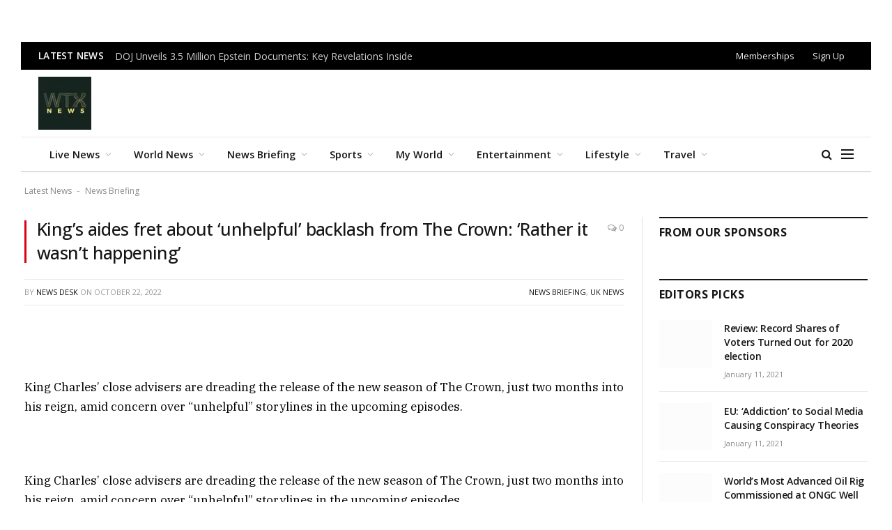

--- FILE ---
content_type: text/html; charset=UTF-8
request_url: https://wtxnews.com/kings-aides-fret-about-unhelpful-backlash-from-the-crown-rather-it-wasnt-happening/
body_size: 35466
content:

<!DOCTYPE html>
<html lang="en-GB" prefix="og: https://ogp.me/ns#" class="s-light site-s-light">

<head><script data-pagespeed-no-defer data-two-no-delay type="text/javascript" >var two_worker_data_critical_data = {"critical_data":{"critical_css":false,"critical_fonts":false}}</script><script data-pagespeed-no-defer data-two-no-delay type="text/javascript" >var two_worker_data_font = {"font":[]}</script><script data-pagespeed-no-defer data-two-no-delay type="text/javascript" >var two_worker_data_excluded_js = {"js":[]}</script><script data-pagespeed-no-defer data-two-no-delay type="text/javascript" >var two_worker_data_js = {"js":[{"inline":true,"code":"[base64]","id":"smartmag-lazy-inline-js-after","uid":"two_697dfa3da99e1","exclude_blob":false,"excluded_from_delay":false},{"inline":false,"url":"https:\/\/wtxnews.com\/wp-includes\/js\/jquery\/jquery.min.js?ver=3.7.1","id":"jquery-core-js","uid":"two_697dfa3da9a07","exclude_blob":false,"excluded_from_delay":false},{"inline":false,"url":"https:\/\/wtxnews.com\/wp-includes\/js\/jquery\/jquery-migrate.min.js?ver=3.4.1","id":"jquery-migrate-js","uid":"two_697dfa3da9a11","exclude_blob":false,"excluded_from_delay":false},{"inline":true,"code":"[base64]","id":"","uid":"two_697dfa3da9a1a","exclude_blob":false,"excluded_from_delay":false},{"inline":false,"url":"https:\/\/cmp.setupcmp.com\/cmp\/cmp\/cmp-stub.js","id":"8433","uid":"two_697dfa3da9a26","exclude_blob":false,"excluded_from_delay":false},{"inline":false,"url":"https:\/\/cmp.setupcmp.com\/cmp\/cmp\/cmp-v1.js","id":"8433","uid":"two_697dfa3da9a2f","exclude_blob":false,"excluded_from_delay":false},{"inline":false,"url":"https:\/\/www.googletagmanager.com\/gtag\/js?id=G-1DVDX52B8W","id":"","uid":"two_697dfa3da9a36","exclude_blob":false,"excluded_from_delay":false},{"inline":true,"code":"[base64]","id":"","uid":"two_697dfa3da9a3d","exclude_blob":false,"excluded_from_delay":false},{"inline":false,"url":"https:\/\/securepubads.g.doubleclick.net\/tag\/js\/gpt.js","id":"","uid":"two_697dfa3da9a46","exclude_blob":false,"excluded_from_delay":false},{"inline":true,"code":"[base64]","id":"","uid":"two_697dfa3da9a4d","exclude_blob":false,"excluded_from_delay":false},{"inline":false,"url":"https:\/\/pagead2.googlesyndication.com\/pagead\/js\/adsbygoogle.js?client=ca-pub-4115163205031252","id":"","uid":"two_697dfa3da9a76","exclude_blob":true,"excluded_from_delay":false},{"inline":false,"url":"https:\/\/securepubads.g.doubleclick.net\/tag\/js\/gpt.js","id":"","uid":"two_697dfa3da9a7e","exclude_blob":false,"excluded_from_delay":false},{"inline":true,"code":"[base64]","id":"","uid":"two_697dfa3da9a85","exclude_blob":false,"excluded_from_delay":false},{"inline":true,"code":"JTBBJTIwJTIwJTIwJTIwZ29vZ2xldGFnLmNtZC5wdXNoJTI4ZnVuY3Rpb24lMjglMjklMjAlN0IlMjBnb29nbGV0YWcuZGlzcGxheSUyOCUyN2Rpdi1ncHQtYWQtMjQ3NDg5MS0xJTI3JTI5JTNCJTIwJTdEJTI5JTNCJTBBJTIwJTIw","id":"","uid":"two_697dfa3da9a8f","exclude_blob":false,"excluded_from_delay":false},{"inline":true,"code":"JTBBJTIwJTIwJTIwJTIwZ29vZ2xldGFnLmNtZC5wdXNoJTI4ZnVuY3Rpb24lMjglMjklMjAlN0IlMjBnb29nbGV0YWcuZGlzcGxheSUyOCUyN2Rpdi1ncHQtYWQtMjQ3NDg5MS0yJTI3JTI5JTNCJTIwJTdEJTI5JTNCJTBBJTIwJTIw","id":"","uid":"two_697dfa3da9a96","exclude_blob":false,"excluded_from_delay":false},{"inline":true,"code":"JTBBJTIwJTIwJTIwJTIwZ29vZ2xldGFnLmNtZC5wdXNoJTI4ZnVuY3Rpb24lMjglMjklMjAlN0IlMjBnb29nbGV0YWcuZGlzcGxheSUyOCUyN2Rpdi1ncHQtYWQtMjQ3NDg5MS04JTI3JTI5JTNCJTIwJTdEJTI5JTNCJTBBJTIwJTIw","id":"","uid":"two_697dfa3da9a9f","exclude_blob":false,"excluded_from_delay":false},{"inline":true,"code":"JTBBJTIwJTIwJTIwJTIwZ29vZ2xldGFnLmNtZC5wdXNoJTI4ZnVuY3Rpb24lMjglMjklMjAlN0IlMjBnb29nbGV0YWcuZGlzcGxheSUyOCUyN2Rpdi1ncHQtYWQtMjQ3NDg5MS03JTI3JTI5JTNCJTIwJTdEJTI5JTNCJTBBJTIwJTIw","id":"","uid":"two_697dfa3da9aa8","exclude_blob":false,"excluded_from_delay":false},{"inline":true,"code":"JTBBJTIwJTIwJTIwJTIwZ29vZ2xldGFnLmNtZC5wdXNoJTI4ZnVuY3Rpb24lMjAlMjglMjklMjAlN0IlMjBnb29nbGV0YWcuZGlzcGxheSUyOCUyN2Rpdi1ncHQtYWQtMjQ3NDg5MS02JTI3JTI5JTNCJTIwJTdEJTI5JTNCJTBBJTIwJTIw","id":"","uid":"two_697dfa3da9ab0","exclude_blob":false,"excluded_from_delay":false},{"inline":true,"code":"ZG9jdW1lbnQuZ2V0RWxlbWVudEJ5SWQlMjglMjAlMjJha19qc18xJTIyJTIwJTI5LnNldEF0dHJpYnV0ZSUyOCUyMCUyMnZhbHVlJTIyJTJDJTIwJTI4JTIwbmV3JTIwRGF0ZSUyOCUyOSUyMCUyOS5nZXRUaW1lJTI4JTI5JTIwJTI5JTNC","id":"","uid":"two_697dfa3da9aba","exclude_blob":false,"excluded_from_delay":false},{"inline":true,"code":"JTBEJTBBJTIwJTIwJTIwJTIwZ29vZ2xldGFnLmNtZC5wdXNoJTI4ZnVuY3Rpb24lMjglMjklMjAlN0IlMjBnb29nbGV0YWcuZGlzcGxheSUyOCUyN2Rpdi1ncHQtYWQtMjQ3NDg5MS0zJTI3JTI5JTNCJTIwJTdEJTI5JTNCJTBEJTBBJTIwJTIw","id":"","uid":"two_697dfa3da9ac4","exclude_blob":false,"excluded_from_delay":false},{"inline":true,"code":"ZG9jdW1lbnQuZ2V0RWxlbWVudEJ5SWQlMjglMjAlMjJha19qc18yJTIyJTIwJTI5LnNldEF0dHJpYnV0ZSUyOCUyMCUyMnZhbHVlJTIyJTJDJTIwJTI4JTIwbmV3JTIwRGF0ZSUyOCUyOSUyMCUyOS5nZXRUaW1lJTI4JTI5JTIwJTI5JTNC","id":"","uid":"two_697dfa3da9acf","exclude_blob":false,"excluded_from_delay":false},{"inline":true,"code":"[base64]","id":"","uid":"two_697dfa3da9ada","exclude_blob":false,"excluded_from_delay":false},{"inline":true,"code":"JTBEJTBBJTIwJTIwJTIwJTIwZ29vZ2xldGFnLmNtZC5wdXNoJTI4ZnVuY3Rpb24lMjglMjklMjAlN0IlMjBnb29nbGV0YWcuZGlzcGxheSUyOCUyN2Rpdi1ncHQtYWQtMjQ3NDg5MS00JTI3JTI5JTNCJTIwJTdEJTI5JTNCJTBEJTBBJTIwJTIw","id":"","uid":"two_697dfa3da9aef","exclude_blob":false,"excluded_from_delay":false},{"inline":false,"url":"https:\/\/pagead2.googlesyndication.com\/pagead\/js\/adsbygoogle.js?client=ca-pub-4115163205031252","id":"","uid":"two_697dfa3da9afb","exclude_blob":true,"excluded_from_delay":false},{"inline":true,"code":"JTBBJTIwJTIwJTIwJTIwJTIwJTI4YWRzYnlnb29nbGUlMjAlM0QlMjB3aW5kb3cuYWRzYnlnb29nbGUlMjAlN0MlN0MlMjAlNUIlNUQlMjkucHVzaCUyOCU3QiU3RCUyOSUzQiUwQQ==","id":"","uid":"two_697dfa3da9b06","exclude_blob":false,"excluded_from_delay":false},{"inline":true,"code":"[base64]","id":"","uid":"two_697dfa3da9b13","exclude_blob":false,"excluded_from_delay":false},{"inline":true,"code":"[base64]","id":"","uid":"two_697dfa3da9b21","exclude_blob":false,"excluded_from_delay":false},{"inline":true,"code":"[base64]","id":"","uid":"two_697dfa3da9b31","exclude_blob":false,"excluded_from_delay":false},{"inline":true,"code":"[base64]","id":"smartmag-lazyload-js-extra","uid":"two_697dfa3da9b49","exclude_blob":false,"excluded_from_delay":false},{"inline":false,"url":"https:\/\/wtxnews.com\/wp-content\/themes\/smart-mag\/js\/lazyload.js?ver=10.3.2","id":"smartmag-lazyload-js","uid":"two_697dfa3da9b57","exclude_blob":false,"excluded_from_delay":false},{"inline":true,"code":"[base64]","id":"fluentform-elementor-js-extra","uid":"two_697dfa3da9b65","exclude_blob":false,"excluded_from_delay":false},{"inline":false,"url":"https:\/\/wtxnews.com\/wp-content\/plugins\/fluentform\/assets\/js\/fluent-forms-elementor-widget.js?ver=6.1.16","id":"fluentform-elementor-js","uid":"two_697dfa3da9b72","exclude_blob":false,"excluded_from_delay":false},{"inline":false,"url":"https:\/\/wtxnews.com\/wp-content\/plugins\/sphere-core\/components\/auto-load-post\/js\/auto-load-post.js?ver=1.7.1","id":"spc-auto-load-post-js","uid":"two_697dfa3da9b7f","exclude_blob":false,"excluded_from_delay":false},{"inline":false,"url":"https:\/\/wtxnews.com\/wp-content\/themes\/smart-mag\/js\/jquery.mfp-lightbox.js?ver=10.3.2","id":"magnific-popup-js","uid":"two_697dfa3da9b8c","exclude_blob":false,"excluded_from_delay":false},{"inline":false,"url":"https:\/\/wtxnews.com\/wp-content\/themes\/smart-mag\/js\/jquery.sticky-sidebar.js?ver=10.3.2","id":"theia-sticky-sidebar-js","uid":"two_697dfa3da9b9a","exclude_blob":false,"excluded_from_delay":false},{"inline":true,"code":"[base64]","id":"smartmag-theme-js-extra","uid":"two_697dfa3da9ba6","exclude_blob":false,"excluded_from_delay":false},{"inline":false,"url":"https:\/\/wtxnews.com\/wp-content\/themes\/smart-mag\/js\/theme.js?ver=10.3.2","id":"smartmag-theme-js","uid":"two_697dfa3da9bb4","exclude_blob":false,"excluded_from_delay":false},{"inline":false,"url":"https:\/\/wtxnews.com\/wp-content\/themes\/smart-mag\/js\/float-share.js?ver=10.3.2","id":"smartmag-float-share-js","uid":"two_697dfa3da9bc1","exclude_blob":false,"excluded_from_delay":false},{"inline":false,"url":"https:\/\/wtxnews.com\/wp-includes\/js\/comment-reply.min.js?ver=6.9","id":"comment-reply-js","uid":"two_697dfa3da9bcf","exclude_blob":false,"excluded_from_delay":false},{"inline":false,"url":"https:\/\/wtxnews.com\/wp-content\/plugins\/akismet\/_inc\/akismet-frontend.js?ver=1764828040","id":"akismet-frontend-js","uid":"two_697dfa3da9bdc","exclude_blob":false,"excluded_from_delay":false},{"inline":true,"code":"[base64]","id":"fluent-form-submission-js-extra","uid":"two_697dfa3da9be9","exclude_blob":false,"excluded_from_delay":false},{"inline":false,"url":"https:\/\/wtxnews.com\/wp-content\/plugins\/fluentform\/assets\/js\/form-submission.js?ver=6.1.16","id":"fluent-form-submission-js","uid":"two_697dfa3da9c18","exclude_blob":false,"excluded_from_delay":false},{"inline":false,"url":"https:\/\/wtxnews.com\/wp-content\/plugins\/elementor\/assets\/js\/webpack.runtime.min.js?ver=3.34.4","id":"elementor-webpack-runtime-js","uid":"two_697dfa3da9c25","exclude_blob":false,"excluded_from_delay":false},{"inline":false,"url":"https:\/\/wtxnews.com\/wp-content\/plugins\/elementor\/assets\/js\/frontend-modules.min.js?ver=3.34.4","id":"elementor-frontend-modules-js","uid":"two_697dfa3da9c33","exclude_blob":false,"excluded_from_delay":false},{"inline":false,"url":"https:\/\/wtxnews.com\/wp-includes\/js\/jquery\/ui\/core.min.js?ver=1.13.3","id":"jquery-ui-core-js","uid":"two_697dfa3da9c3f","exclude_blob":false,"excluded_from_delay":false},{"inline":true,"code":"[base64]","id":"elementor-frontend-js-before","uid":"two_697dfa3da9c4c","exclude_blob":false,"excluded_from_delay":false},{"inline":false,"url":"https:\/\/wtxnews.com\/wp-content\/plugins\/elementor\/assets\/js\/frontend.min.js?ver=3.34.4","id":"elementor-frontend-js","uid":"two_697dfa3da9c85","exclude_blob":false,"excluded_from_delay":false},{"inline":false,"url":"https:\/\/wtxnews.com\/wp-content\/plugins\/elementor-pro\/assets\/js\/webpack-pro.runtime.min.js?ver=3.34.4","id":"elementor-pro-webpack-runtime-js","uid":"two_697dfa3da9c94","exclude_blob":false,"excluded_from_delay":false},{"inline":false,"url":"https:\/\/wtxnews.com\/wp-includes\/js\/dist\/hooks.min.js?ver=dd5603f07f9220ed27f1","id":"wp-hooks-js","uid":"two_697dfa3da9ca1","exclude_blob":false,"excluded_from_delay":false},{"inline":false,"url":"https:\/\/wtxnews.com\/wp-includes\/js\/dist\/i18n.min.js?ver=c26c3dc7bed366793375","id":"wp-i18n-js","uid":"two_697dfa3da9cae","exclude_blob":false,"excluded_from_delay":false},{"inline":true,"code":"[base64]","id":"wp-i18n-js-after","uid":"two_697dfa3da9cba","exclude_blob":false,"excluded_from_delay":false},{"inline":true,"code":"[base64]","id":"elementor-pro-frontend-js-before","uid":"two_697dfa3da9cc8","exclude_blob":false,"excluded_from_delay":false},{"inline":false,"url":"https:\/\/wtxnews.com\/wp-content\/plugins\/elementor-pro\/assets\/js\/frontend.min.js?ver=3.34.4","id":"elementor-pro-frontend-js","uid":"two_697dfa3da9ce1","exclude_blob":false,"excluded_from_delay":false},{"inline":false,"url":"https:\/\/wtxnews.com\/wp-content\/plugins\/elementor-pro\/assets\/js\/elements-handlers.min.js?ver=3.34.4","id":"pro-elements-handlers-js","uid":"two_697dfa3da9ced","exclude_blob":false,"excluded_from_delay":false},{"inline":true,"code":"[base64]","id":"","uid":"two_697dfa3da9cff","exclude_blob":false,"excluded_from_delay":false},{"inline":true,"code":"[base64]","id":"","uid":"two_697dfa3da9d28","exclude_blob":false,"excluded_from_delay":false},{"code":"[base64]","inline":true,"uid":"two_dispatchEvent_script"}]}</script><script data-pagespeed-no-defer data-two-no-delay type="text/javascript" >var two_worker_data_css = {"css":[{"url":"https:\/\/wtxnews.com\/wp-content\/cache\/tw_optimize\/css\/two_432517_aggregated_5031697833a1b266bf9fe4d7a52cf38e_delay.min.css?date=1769863741","media":"all","uid":""}]}</script><noscript><link rel="stylesheet" crossorigin="anonymous" class="two_uncritical_css_noscript" media="all" href="https://wtxnews.com/wp-content/cache/tw_optimize/css/two_432517_aggregated_5031697833a1b266bf9fe4d7a52cf38e_delay.min.css?date=1769863741"></noscript><link type="text/css" media="all" href="https://wtxnews.com/wp-content/cache/tw_optimize/css/two_432517_aggregated.min.css?date=1769863741" rel="stylesheet"  />

	<meta charset="UTF-8" />
	<meta name="viewport" content="width=device-width, initial-scale=1" />
	<script data-pagespeed-no-defer data-two-no-delay type="text/javascript">window.addEventListener("load",function(){window.two_page_loaded=true;});function logLoaded(){console.log("window is loaded");}
(function listen(){if(window.two_page_loaded){logLoaded();}else{console.log("window is notLoaded");window.setTimeout(listen,50);}})();function applyElementorControllers(){if(!window.elementorFrontend)return;window.elementorFrontend.init()}
function applyViewCss(cssUrl){if(!cssUrl)return;const cssNode=document.createElement('link');cssNode.setAttribute("href",cssUrl);cssNode.setAttribute("rel","stylesheet");cssNode.setAttribute("type","text/css");document.head.appendChild(cssNode);}
var two_scripts_load=true;var two_load_delayed_javascript=function(event){if(two_scripts_load){two_scripts_load=false;two_connect_script(0);if(typeof two_delay_custom_js_new=="object"){document.dispatchEvent(two_delay_custom_js_new)}
window.two_delayed_loading_events.forEach(function(event){console.log("removed event listener");document.removeEventListener(event,two_load_delayed_javascript,false)});}};function two_loading_events(event){setTimeout(function(event){return function(){var t=function(eventType,elementClientX,elementClientY){var _event=new Event(eventType,{bubbles:true,cancelable:true});if(eventType==="click"){_event.clientX=elementClientX;_event.clientY=elementClientY}else{_event.touches=[{clientX:elementClientX,clientY:elementClientY}]}
return _event};var element;if(event&&event.type==="touchend"){var touch=event.changedTouches[0];element=document.elementFromPoint(touch.clientX,touch.clientY);element.dispatchEvent(t('touchstart',touch.clientX,touch.clientY));element.dispatchEvent(t('touchend',touch.clientX,touch.clientY));element.dispatchEvent(t('click',touch.clientX,touch.clientY));}else if(event&&event.type==="click"){element=document.elementFromPoint(event.clientX,event.clientY);element.dispatchEvent(t(event.type,event.clientX,event.clientY));}}}(event),150);}</script><script data-pagespeed-no-defer data-two-no-delay type="text/javascript">window.two_delayed_loading_attribute="data-twodelayedjs";window.two_delayed_js_load_libs_first="";window.two_delayed_loading_events=["mousemove","click","keydown","wheel","touchmove","touchend"];window.two_event_listeners=[];</script><script data-pagespeed-no-defer data-two-no-delay type="text/javascript">document.onreadystatechange=function(){if(document.readyState==="interactive"){if(window.two_delayed_loading_attribute!==undefined){window.two_delayed_loading_events.forEach(function(ev){window.two_event_listeners[ev]=document.addEventListener(ev,two_load_delayed_javascript,{passive:false})});}
if(window.two_delayed_loading_attribute_css!==undefined){window.two_delayed_loading_events_css.forEach(function(ev){window.two_event_listeners_css[ev]=document.addEventListener(ev,two_load_delayed_css,{passive:false})});}
if(window.two_load_delayed_iframe!==undefined){window.two_delayed_loading_iframe_events.forEach(function(ev){window.two_iframe_event_listeners[ev]=document.addEventListener(ev,two_load_delayed_iframe,{passive:false})});}}}</script>
<!-- Search Engine Optimization by Rank Math - https://rankmath.com/ -->
<title>King&#039;s aides fret about &#039;unhelpful&#039; backlash from The Crown: &#039;Rather it wasn&#039;t happening&#039; - WTX News</title><link rel="preload" as="font" href="https://wtxnews.com/wp-content/themes/smart-mag/css/icons/fonts/ts-icons.woff2?v3.2" type="font/woff2" crossorigin="anonymous" />
<meta name="description" content=" "/>
<meta name="robots" content="index, follow, max-snippet:-1, max-video-preview:-1, max-image-preview:large"/>
<link rel="canonical" href="https://wtxnews.com/kings-aides-fret-about-unhelpful-backlash-from-the-crown-rather-it-wasnt-happening/" />
<meta property="og:locale" content="en_GB" />
<meta property="og:type" content="article" />
<meta property="og:title" content="King&#039;s aides fret about &#039;unhelpful&#039; backlash from The Crown: &#039;Rather it wasn&#039;t happening&#039; - WTX News" />
<meta property="og:description" content=" " />
<meta property="og:url" content="https://wtxnews.com/kings-aides-fret-about-unhelpful-backlash-from-the-crown-rather-it-wasnt-happening/" />
<meta property="og:site_name" content="wtxnews new" />
<meta property="article:tag" content="Th Daily Express" />
<meta property="article:section" content="News Briefing" />
<meta property="article:published_time" content="2022-10-22T08:33:00+00:00" />
<meta name="twitter:card" content="summary_large_image" />
<meta name="twitter:title" content="King&#039;s aides fret about &#039;unhelpful&#039; backlash from The Crown: &#039;Rather it wasn&#039;t happening&#039; - WTX News" />
<meta name="twitter:description" content=" " />
<meta name="twitter:creator" content="@WtxNews" />
<script type="application/ld+json" class="rank-math-schema">{"@context":"https://schema.org","@graph":[{"@type":["Organization","Person"],"@id":"https://wtxnews.com/#person","name":"wtxnews new","url":"https://wtxnews.com"},{"@type":"WebSite","@id":"https://wtxnews.com/#website","url":"https://wtxnews.com","name":"wtxnews new","publisher":{"@id":"https://wtxnews.com/#person"},"inLanguage":"en-GB"},{"@type":"BreadcrumbList","@id":"https://wtxnews.com/kings-aides-fret-about-unhelpful-backlash-from-the-crown-rather-it-wasnt-happening/#breadcrumb","itemListElement":[{"@type":"ListItem","position":"1","item":{"@id":"https://wtxnews.com","name":"Latest News"}},{"@type":"ListItem","position":"2","item":{"@id":"https://wtxnews.com/category/news-briefing/","name":"News Briefing"}},{"@type":"ListItem","position":"3","item":{"@id":"https://wtxnews.com/kings-aides-fret-about-unhelpful-backlash-from-the-crown-rather-it-wasnt-happening/","name":"King&#8217;s aides fret about &#8216;unhelpful&#8217; backlash from The Crown: &#8216;Rather it wasn&#8217;t happening&#8217;"}}]},{"@type":"WebPage","@id":"https://wtxnews.com/kings-aides-fret-about-unhelpful-backlash-from-the-crown-rather-it-wasnt-happening/#webpage","url":"https://wtxnews.com/kings-aides-fret-about-unhelpful-backlash-from-the-crown-rather-it-wasnt-happening/","name":"King&#039;s aides fret about &#039;unhelpful&#039; backlash from The Crown: &#039;Rather it wasn&#039;t happening&#039; - WTX News","datePublished":"2022-10-22T08:33:00+00:00","dateModified":"2022-10-22T08:33:00+00:00","isPartOf":{"@id":"https://wtxnews.com/#website"},"inLanguage":"en-GB","breadcrumb":{"@id":"https://wtxnews.com/kings-aides-fret-about-unhelpful-backlash-from-the-crown-rather-it-wasnt-happening/#breadcrumb"}},{"@type":"Person","@id":"https://wtxnews.com/author/muhammadak47_6abwz2qp/","name":"News Desk","url":"https://wtxnews.com/author/muhammadak47_6abwz2qp/","image":{"@type":"ImageObject","@id":"https://secure.gravatar.com/avatar/d4d4d49b7ce39217a6ba40c0d8ee993ab24b5624ed60de9f17e4f1407e416038?s=96&amp;d=retro&amp;r=g","url":"https://secure.gravatar.com/avatar/d4d4d49b7ce39217a6ba40c0d8ee993ab24b5624ed60de9f17e4f1407e416038?s=96&amp;d=retro&amp;r=g","caption":"News Desk","inLanguage":"en-GB"},"sameAs":["https://wtxnews.com/","https://twitter.com/https://x.com/WtxNews"]},{"@type":"BlogPosting","headline":"King&#039;s aides fret about &#039;unhelpful&#039; backlash from The Crown: &#039;Rather it wasn&#039;t","datePublished":"2022-10-22T08:33:00+00:00","dateModified":"2022-10-22T08:33:00+00:00","articleSection":"News Briefing, UK News","author":{"@id":"https://wtxnews.com/author/muhammadak47_6abwz2qp/","name":"News Desk"},"publisher":{"@id":"https://wtxnews.com/#person"},"description":"\u00a0","name":"King&#039;s aides fret about &#039;unhelpful&#039; backlash from The Crown: &#039;Rather it wasn&#039;t","@id":"https://wtxnews.com/kings-aides-fret-about-unhelpful-backlash-from-the-crown-rather-it-wasnt-happening/#richSnippet","isPartOf":{"@id":"https://wtxnews.com/kings-aides-fret-about-unhelpful-backlash-from-the-crown-rather-it-wasnt-happening/#webpage"},"inLanguage":"en-GB","mainEntityOfPage":{"@id":"https://wtxnews.com/kings-aides-fret-about-unhelpful-backlash-from-the-crown-rather-it-wasnt-happening/#webpage"}}]}</script>
<!-- /Rank Math WordPress SEO plugin -->

<link rel='dns-prefetch' href='//fonts.googleapis.com' />
<link rel="alternate" type="application/rss+xml" title="WTX News &raquo; Feed" href="https://wtxnews.com/feed/" />
<link rel="alternate" type="application/rss+xml" title="WTX News &raquo; Comments Feed" href="https://wtxnews.com/comments/feed/" />
<link rel="alternate" type="application/rss+xml" title="WTX News &raquo; King&#8217;s aides fret about &#8216;unhelpful&#8217; backlash from The Crown: &#8216;Rather it wasn&#8217;t happening&#8217; Comments Feed" href="https://wtxnews.com/kings-aides-fret-about-unhelpful-backlash-from-the-crown-rather-it-wasnt-happening/feed/" />
<link rel="alternate" title="oEmbed (JSON)" type="application/json+oembed" href="https://wtxnews.com/wp-json/oembed/1.0/embed?url=https%3A%2F%2Fwtxnews.com%2Fkings-aides-fret-about-unhelpful-backlash-from-the-crown-rather-it-wasnt-happening%2F" />
<link rel="alternate" title="oEmbed (XML)" type="text/xml+oembed" href="https://wtxnews.com/wp-json/oembed/1.0/embed?url=https%3A%2F%2Fwtxnews.com%2Fkings-aides-fret-about-unhelpful-backlash-from-the-crown-rather-it-wasnt-happening%2F&#038;format=xml" />













<link rel='stylesheet' id='smartmag-gfonts-custom-css' href='https://fonts.googleapis.com/css?family=Open+Sans%3A400%2C500%2C600%2C700%7CIBM+Plex+Serif%3A400%2C500%2C600%2C700&display=swap#038;display=swap' type='text/css' media='all' />
<script data-two_delay_src='inline' data-two_delay_id="two_697dfa3da99e1" type="text/javascript" id="smartmag-lazy-inline-js-after"></script>
<script data-two_delay_id="two_697dfa3da9a07" type="text/javascript" data-two_delay_src="https://wtxnews.com/wp-includes/js/jquery/jquery.min.js?ver=3.7.1" id="jquery-core-js"></script>
<script data-two_delay_id="two_697dfa3da9a11" type="text/javascript" data-two_delay_src="https://wtxnews.com/wp-includes/js/jquery/jquery-migrate.min.js?ver=3.4.1" id="jquery-migrate-js"></script>
<link rel="https://api.w.org/" href="https://wtxnews.com/wp-json/" /><link rel="alternate" title="JSON" type="application/json" href="https://wtxnews.com/wp-json/wp/v2/posts/432517" /><link rel="EditURI" type="application/rsd+xml" title="RSD" href="https://wtxnews.com/xmlrpc.php?rsd" />
<meta name="generator" content="WordPress 6.9" />
<link rel='shortlink' href='https://wtxnews.com/?p=432517' />

		<script data-two_delay_src='inline' data-two_delay_id="two_697dfa3da9a1a"></script>
		<meta name="generator" content="Elementor 3.34.4; features: e_font_icon_svg, additional_custom_breakpoints; settings: css_print_method-external, google_font-enabled, font_display-swap">
<meta property="fb:app_id" content="676454433254154" />			
			 <script data-two_delay_id="two_697dfa3da9a26" data-two_delay_src="https://cmp.setupcmp.com/cmp/cmp/cmp-stub.js" data-prop-id="8433"></script>
          <script data-two_delay_id="two_697dfa3da9a2f" data-two_delay_src="https://cmp.setupcmp.com/cmp/cmp/cmp-v1.js" data-prop-stpd-cmp-id="8433" async></script>
          
<!-- Google tag (gtag.js) -->

<script data-two_delay_id="two_697dfa3da9a36" async data-two_delay_src="https://www.googletagmanager.com/gtag/js?id=G-1DVDX52B8W"></script>
<script data-two_delay_src='inline' data-two_delay_id="two_697dfa3da9a3d"></script>


<!-- Start GPT Tag -->
<script data-two_delay_id="two_697dfa3da9a46" async data-two_delay_src='https://securepubads.g.doubleclick.net/tag/js/gpt.js'></script>
<script data-two_delay_src='inline' data-two_delay_id="two_697dfa3da9a4d"></script>
<!-- End GPT Tag -->

<!--adsense> -->

<script data-two_delay_id="two_697dfa3da9a76" async data-two_delay_src="https://pagead2.googlesyndication.com/pagead/js/adsbygoogle.js?client=ca-pub-4115163205031252"
     crossorigin="anonymous"></script>

<!---------------------------9. WTX 1x1-Seed tag—----------------------------> 
<script data-two_delay_id="two_697dfa3da9a7e" async data-two_delay_src="https://securepubads.g.doubleclick.net/tag/js/gpt.js"></script>
<script data-two_delay_src='inline' data-two_delay_id="two_697dfa3da9a85"></script><link rel="icon" href="https://wtxnews.com/wp-content/uploads/2022/03/cropped-wtx-news-logo-32x32.jpg" sizes="32x32" />
<link rel="icon" href="https://wtxnews.com/wp-content/uploads/2022/03/cropped-wtx-news-logo-192x192.jpg" sizes="192x192" />
<link rel="apple-touch-icon" href="https://wtxnews.com/wp-content/uploads/2022/03/cropped-wtx-news-logo-180x180.jpg" />
<meta name="msapplication-TileImage" content="https://wtxnews.com/wp-content/uploads/2022/03/cropped-wtx-news-logo-270x270.jpg" />
		
		

</head>

<body class="wp-singular post-template-default single single-post postid-432517 single-format-standard wp-theme-smart-mag right-sidebar post-layout-classic post-cat-15 has-lb has-lb-sm ts-img-hov-fade has-sb-sep layout-normal elementor-default elementor-kit-694399">
        <script data-pagespeed-no-defer data-two-no-delay type="text/javascript">

        </script>
         <script data-pagespeed-no-defer data-two-no-delay id="two_worker" type="javascript/worker">
                let two_font_actions = "not_load";
            let two_css_length=0;let two_connected_css_length=0;let two_uncritical_fonts=null;let two_uncritical_fonts_status=false;if(two_font_actions=="not_load"||two_font_actions=="exclude_uncritical_fonts"){two_uncritical_fonts_status=true;}
self.addEventListener("message",function(e){two_css_length=e.data.css.length;if(!e.data.critical_data.critical_css||!e.data.critical_data.critical_fonts){two_uncritical_fonts_status=false;}
if(e.data.font.length>0){two_fetch_inbg(e.data.font,"font");}
if(e.data.js.length>0){two_fetch_inbg(e.data.js,"js");}
if(e.data.excluded_js.length>0){two_fetch_inbg(e.data.excluded_js,"js",true);}
if(e.data.css.length>0){two_fetch_inbg(e.data.css,"css");}},false);function two_fetch_inbg(data,type,excluded_js=false){for(let i in data){if(typeof data[i].url!="undefined"){var modifiedScript=null;if(type==="js"&&typeof data[i].exclude_blob!="undefined"&&data[i].exclude_blob){modifiedScript={id:i,status:'ok',type:type,url:data[i].url,uid:data[i].uid};two_send_worker_data(modifiedScript);continue;}
fetch(data[i].url,{mode:'no-cors',redirect:'follow'}).then((r)=>{if(!r.ok||r.status!==200){throw Error(r.statusText);}
if(two_uncritical_fonts_status&&type=="css"){return(r.text());}else{return(r.blob());}}).then((content_)=>{let sheetURL="";if(two_uncritical_fonts_status&&type=="css"){sheetURL=two_create_blob(content_);}else{sheetURL=URL.createObjectURL(content_);}
modifiedScript=null;if(type=="css"){modifiedScript={id:i,type:type,status:'ok',media:data[i].media,url:sheetURL,uid:data[i].uid,original_url:data[i].url,two_uncritical_fonts:two_uncritical_fonts,};}else if(type=="js"){modifiedScript={id:i,status:'ok',type:type,url:sheetURL,uid:data[i].uid};}else if(type=="font"){modifiedScript={status:'ok',type:type,main_url:data[i].url,url:sheetURL,font_face:data[i].font_face};}
if(excluded_js){modifiedScript.excluded_from_delay=true;}
two_send_worker_data(modifiedScript);}).catch(function(error){console.log("error in fetching: "+error.toString()+", bypassing "+data[i].url);fetch(data[i].url,{redirect:'follow'}).then((r)=>{if(!r.ok||r.status!==200){throw Error(r.statusText);}
if(two_uncritical_fonts_status&&type=="css"){return(r.text());}else{return(r.blob());}}).then((content_)=>{let sheetURL="";if(two_uncritical_fonts_status&&type=="css"){sheetURL=two_create_blob(content_);}else{sheetURL=URL.createObjectURL(content_);}
var modifiedScript=null;if(type=="css"){modifiedScript={id:i,type:type,status:'ok',media:data[i].media,url:sheetURL,uid:data[i].uid,original_url:data[i].url,two_uncritical_fonts:two_uncritical_fonts,};}else if(type=="js"){modifiedScript={id:i,status:'ok',type:type,url:sheetURL,uid:data[i].uid};}else if(type=="font"){modifiedScript={status:'ok',type:type,main_url:data[i].url,url:sheetURL,font_face:data[i].font_face};}
if(excluded_js){modifiedScript.excluded_from_delay=true;}
two_send_worker_data(modifiedScript);}).catch(function(error){console.log("error in fetching no-cors: "+error.toString()+", bypassing "+data[i].url);try{console.log("error in fetching: "+error.toString()+", sending XMLHttpRequest"+data[i].url);let r=new XMLHttpRequest;if(two_uncritical_fonts_status&&type=="css"){r.responseType="text";}else{r.responseType="blob";}
r.onload=function(content_){let sheetURL="";if(two_uncritical_fonts_status&&type=="css"){sheetURL=two_create_blob(content_.target.response);}else{sheetURL=URL.createObjectURL(content_.target.response);}
if(r.status!==200){two_XMLHttpRequest_error(excluded_js,data[i],type,i);return;}
console.log("error in fetching: "+error.toString()+", XMLHttpRequest success "+data[i].url);let modifiedScript=null;if(type=="css"){modifiedScript={id:i,type:type,status:'ok',media:data[i].media,url:sheetURL,uid:data[i].uid,two_uncritical_fonts:two_uncritical_fonts,};}else if(type=="js"){modifiedScript={id:i,type:type,status:'ok',url:sheetURL,uid:data[i].uid};}else if(type=="font"){modifiedScript={type:type,status:'ok',main_url:data[i].url,url:sheetURL,font_face:data[i].font_face};}
if(excluded_js){modifiedScript.excluded_from_delay=true;}
two_send_worker_data(modifiedScript);};r.onerror=function(){two_XMLHttpRequest_error(excluded_js,data[i],type,i)};r.open("GET",data[i].url,true);r.send();}catch(e){console.log("error in fetching: "+e.toString()+", running fallback for "+data[i].url);var modifiedScript=null;if(type=="css"||type=="js"){modifiedScript={id:i,type:type,status:'error',url:data[i].url,uid:data[i].uid};}else if(type=="font"){modifiedScript={type:type,status:'error',url:data[i].url,font_face:data[i].font_face};}
if(excluded_js){modifiedScript.excluded_from_delay=true;}
two_send_worker_data(modifiedScript);}});});}}}
function two_XMLHttpRequest_error(excluded_js,data_i,type,i){console.log("error in fetching: XMLHttpRequest failed "+data_i.url);var modifiedScript=null;if(type=="css"||type=="js"){modifiedScript={id:i,type:type,status:'error',url:data_i.url,uid:data_i.uid};}else if(type=="font"){modifiedScript={type:type,status:'error',url:data_i.url,font_face:data_i.font_face};}
if(excluded_js){modifiedScript.excluded_from_delay=true;}
two_send_worker_data(modifiedScript);}
function two_create_blob(str){two_uncritical_fonts="";const regex=/@font-face\s*\{(?:[^{}])*\}/sig;str=str.replace(regex,function(e){if(e.includes("data:application")){return e;}
two_uncritical_fonts+=e;return"";});let blob_data=new Blob([str],{type:"text/css"});let sheetURL=URL.createObjectURL(blob_data);return sheetURL;}
function two_send_worker_data(data){if(data.type=="css"){two_connected_css_length++;data.length=two_css_length;data.connected_length=two_connected_css_length;}
self.postMessage(data)}
        </script>
        <script data-pagespeed-no-defer data-two-no-delay type="text/javascript">
                        let two_font_actions = "not_load";
                     two_worker_styles_list=[];two_worker_styles_count=0;var two_script_list=typeof two_worker_data_js==="undefined"?[]:two_worker_data_js.js;var two_excluded_js_list=typeof two_worker_data_excluded_js==="undefined"?[]:two_worker_data_excluded_js.js;var excluded_count=two_excluded_js_list.filter((el)=>{return!!el['url']}).length;var two_css_list=typeof two_worker_data_css==="undefined"?[]:two_worker_data_css.css;var two_fonts_list=typeof two_worker_data_font==="undefined"?[]:two_worker_data_font.font;var two_critical_data=typeof two_worker_data_critical_data==="undefined"?[]:two_worker_data_critical_data.critical_data;var wcode=new Blob([document.querySelector("#two_worker").textContent],{type:"text/javascript"});var two_worker=new Worker(window.URL.createObjectURL(wcode));var two_worker_data={"js":two_script_list,"excluded_js":two_excluded_js_list,"css":two_css_list,"font":two_fonts_list,critical_data:two_critical_data}
two_worker.postMessage(two_worker_data);two_worker.addEventListener("message",function(e){var data=e.data;if(data.type==="css"&&data.status==="ok"){if(data.two_uncritical_fonts&&two_font_actions=="exclude_uncritical_fonts"){let two_uncritical_fonts=data.two_uncritical_fonts;const two_font_tag=document.createElement("style");two_font_tag.innerHTML=two_uncritical_fonts;two_font_tag.className="two_uncritical_fonts";document.body.appendChild(two_font_tag);}
if(window.two_page_loaded){two_connect_style(data);}else{two_worker_styles_list.push(data);}}else if(data.type==="js"){if(data.status==="ok"){if(data.excluded_from_delay){two_excluded_js_list[data.id].old_url=two_excluded_js_list[data.id].url;two_excluded_js_list[data.id].url=data.url;two_excluded_js_list[data.id].success=true;excluded_count--;if(excluded_count===0){two_connect_script(0,two_excluded_js_list)}}else{two_script_list[data.id].old_url=two_script_list[data.id].url;two_script_list[data.id].url=data.url;two_script_list[data.id].success=true;}}}else if(data.type==="css"&&data.status==="error"){console.log("error in fetching, connecting style now")
two_connect_failed_style(data);}else if(data.type==="font"){two_connect_font(data);}});function UpdateQueryString(key,value,url){if(!url)url=window.location.href;var re=new RegExp("([?&])"+key+"=.*?(&|#|$)(.*)","gi"),hash;if(re.test(url)){if(typeof value!=="undefined"&&value!==null){return url.replace(re,"$1"+key+"="+value+"$2$3");}
else{hash=url.split("#");url=hash[0].replace(re,"$1$3").replace(/(&|\?)$/,"");if(typeof hash[1]!=="undefined"&&hash[1]!==null){url+="#"+hash[1];}
return url;}}
else{if(typeof value!=="undefined"&&value!==null){var separator=url.indexOf("?")!==-1?"&":"?";hash=url.split("#");url=hash[0]+separator+key+"="+value;if(typeof hash[1]!=="undefined"&&hash[1]!==null){url+="#"+hash[1];}
return url;}
else{return url;}}}
function two_connect_failed_style(data){var link=document.createElement("link");link.className="fallback_two_worker";link.rel="stylesheet";link.type="text/css";link.href=data.url;link.media="none";link.onload=function(){if(this.media==="none"){if(data.media){this.media=data.media;}else{this.media="all";}console.log(data.media);}if(data.connected_length==data.length&&typeof two_replace_backgrounds!="undefined"){two_replace_backgrounds();};two_styles_loaded()};document.getElementsByTagName("head")[0].appendChild(link);if(data.connected_length==data.length&&typeof two_replace_backgrounds!="undefined"){two_replace_backgrounds();}}
function two_connect_style(data,fixed_google_font=false){if(fixed_google_font===false&&typeof two_merge_google_fonts!=="undefined"&&data['original_url']&&data['original_url'].startsWith('https://fonts.googleapis.com/css')&&data['response']){data['response'].text().then(function(content){content=two_merge_google_fonts(content)
let blob=new Blob([content],{type:data['response'].type});data['url']=URL.createObjectURL(blob);two_connect_style(data,true);});return;}
var link=document.createElement("link");link.className="loaded_two_worker";link.rel="stylesheet";link.type="text/css";link.href=data.url;link.media=data.media;link.onload=function(){if(data.connected_length==data.length&&typeof two_replace_backgrounds!="undefined"){two_replace_backgrounds();};two_styles_loaded()};link.onerror=function(){two_styles_loaded()};document.getElementsByTagName("head")[0].appendChild(link);}
var two_event;function two_connect_script(i,scripts_list=null){if(i===0&&event){two_event=event;event.preventDefault();}
if(scripts_list===null){scripts_list=two_script_list;}
if(typeof scripts_list[i]!=="undefined"){let data_uid="[data-two_delay_id=\""+scripts_list[i].uid+"\"]";let current_script=document.querySelector(data_uid);let script=document.createElement("script");script.type="text/javascript";script.async=false;if(scripts_list[i].inline){var js_code=decodeURIComponent(atob(scripts_list[i].code));var blob=new Blob([js_code],{type:"text/javascript"});scripts_list[i].url=URL.createObjectURL(blob);}
if(current_script!=null&&typeof scripts_list[i].url!="undefined"){script.dataset.src=scripts_list[i].url;current_script.parentNode.insertBefore(script,current_script);current_script.getAttributeNames().map(function(name){let value=current_script.getAttribute(name);try{script.setAttribute(name,value);}catch(error){console.log(error);}});current_script.remove();script.classList.add("loaded_two_worker_js");if(typeof scripts_list[i].exclude_blob!="undefined"&&scripts_list[i].exclude_blob){script.dataset.blob_exclude="1";}}
i++;two_connect_script(i,scripts_list);}else{let elementor_frontend_js=null;document.querySelectorAll(".loaded_two_worker_js").forEach((elem)=>{let id=elem.getAttribute("id");if(id!='elementor-frontend-js'){two_load_delayed_js(elem);}else{elementor_frontend_js=elem;}});if(elementor_frontend_js!==null){two_load_delayed_js(elementor_frontend_js);}}}
function two_load_delayed_js(elem){let data_src=elem.dataset.src;if(elem.dataset.blob_exclude==="1"){delete elem.dataset.blob_exclude;delete elem.dataset.src;delete elem.dataset.two_delay_id;delete elem.dataset.two_delay_src;}
if(data_src){elem.setAttribute("src",data_src);}}
function two_connect_font(data){let font_face=data.font_face;if(font_face.indexOf("font-display")>=0){const regex=/font-display:[ ]*[a-z]*[A-Z]*;/g;while((m=regex.exec(font_face))!==null){if(m.index===regex.lastIndex){regex.lastIndex++;}
m.forEach((match,groupIndex)=>{console.log(match);font_face.replace(match,"font-display: swap;");});}}else{font_face=font_face.replace("}",";font-display: swap;}");}
if(typeof data.main_url!="undefined"){font_face=font_face.replace(data.main_url,data.url);}
var newStyle=document.createElement("style");newStyle.className="two_critical_font";newStyle.appendChild(document.createTextNode(font_face));document.head.appendChild(newStyle);}
let connect_stile_timeout=setInterval(function(){console.log(window.two_page_loaded);if(window.two_page_loaded){clearInterval(connect_stile_timeout);two_worker_styles_list.forEach(function(item,index){two_connect_style(item);});two_worker_styles_list=[];}},500);function two_styles_loaded(){if(two_css_list.length-++two_worker_styles_count==0){var critical_css=document.getElementById("two_critical_css");if(critical_css){critical_css.remove();}
onStylesLoadEvent=new Event("two_css_loaded");window.dispatchEvent(onStylesLoadEvent);}}
        </script>



<div class="main-wrap">

	<div class="a-wrap a-wrap-base a-wrap-1"> <div id='div-gpt-ad-2474891-1'>
  <script data-two_delay_src='inline' data-two_delay_id="two_697dfa3da9a8f"></script>
</div>
</div>
<div class="off-canvas-backdrop"></div>
<div class="mobile-menu-container off-canvas s-dark" id="off-canvas">

	<div class="off-canvas-head">
		<a href="#" class="close">
			<span class="visuallyhidden">Close Menu</span>
			<i class="tsi tsi-times"></i>
		</a>

		<div class="ts-logo">
			<noscript><img loading="lazy" decoding="async" class="logo-mobile logo-image logo-image-dark" src="https://wtxnews.com/wp-content/uploads/2022/03/wtx-news-logo.jpg" width="200" height="200" alt="WTX News"/></noscript><img loading="lazy" decoding="async" class=" lazy  logo-mobile logo-image logo-image-dark" src='data:image/svg+xml,%3Csvg%20xmlns=%22http://www.w3.org/2000/svg%22%20viewBox=%220%200%20200%20200%22%3E%3C/svg%3E' data-src="https://wtxnews.com/wp-content/uploads/2022/03/wtx-news-logo.jpg" width="200" height="200" alt="WTX News"/><noscript><img loading="lazy" decoding="async" class="logo-mobile logo-image" src="https://wtxnews.com/wp-content/uploads/2022/03/wtx-news-logo.jpg" width="200" height="200" alt="WTX News"/></noscript><img loading="lazy" decoding="async" class=" lazy  logo-mobile logo-image" src='data:image/svg+xml,%3Csvg%20xmlns=%22http://www.w3.org/2000/svg%22%20viewBox=%220%200%20200%20200%22%3E%3C/svg%3E' data-src="https://wtxnews.com/wp-content/uploads/2022/03/wtx-news-logo.jpg" width="200" height="200" alt="WTX News"/>		</div>
	</div>

	<div class="off-canvas-content">

					<ul class="mobile-menu"></ul>
		
					<div class="off-canvas-widgets">
				
		<div id="smartmag-block-posts-small-3" class="widget ts-block-widget smartmag-widget-posts-small">		
		<div class="block">
					<section class="block-wrap block-posts-small block-sc mb-none" data-id="1">

			<div class="widget-title block-head block-head-ac block-head-b"><h5 class="heading">What's Hot</h5></div>	
			<div class="block-content">
				
	<div class="loop loop-small loop-small-a loop-sep loop-small-sep grid grid-1 md:grid-1 sm:grid-1 xs:grid-1">

					
<article class="l-post small-post small-a-post m-pos-left">

	
			<div class="media">

		
			<a href="https://wtxnews.com/doj-unveils-3-5-million-epstein-documents-key-revelations-inside/" class="image-link media-ratio ratio-is-custom" title="DOJ Unveils 3.5 Million Epstein Documents: Key Revelations Inside"><span data-bgsrc="https://wtxnews.com/wp-content/uploads/2026/01/CC8iK0NnNDVRbEZSZERCNlh6VXRUazkyVFJDZkF4ampCU2dLTWdZQkFKeDRoQXM-w280-h168-p-df-rw.webp" class="img bg-cover wp-post-image attachment-large size-large lazyload" data-bgset="https://wtxnews.com/wp-content/uploads/2026/01/CC8iK0NnNDVRbEZSZERCNlh6VXRUazkyVFJDZkF4ampCU2dLTWdZQkFKeDRoQXM-w280-h168-p-df-rw.webp 280w, https://wtxnews.com/wp-content/uploads/2026/01/CC8iK0NnNDVRbEZSZERCNlh6VXRUazkyVFJDZkF4ampCU2dLTWdZQkFKeDRoQXM-w280-h168-p-df-rw-150x90.webp 150w" data-sizes="(max-width: 112px) 100vw, 112px"></span></a>			
			
			
			
		
		</div>
	

	
		<div class="content">

			<div class="post-meta post-meta-a post-meta-left has-below"><h4 class="is-title post-title"><a href="https://wtxnews.com/doj-unveils-3-5-million-epstein-documents-key-revelations-inside/">DOJ Unveils 3.5 Million Epstein Documents: Key Revelations Inside</a></h4><div class="post-meta-items meta-below"><span class="meta-item date"><span class="date-link"><time class="post-date" datetime="2026-01-31T11:54:41+00:00">January 31, 2026</time></span></span></div></div>			
			
			
		</div>

	
</article>	
					
<article class="l-post small-post small-a-post m-pos-left">

	
			<div class="media">

		
			<a href="https://wtxnews.com/starmers-china-trip-thawing-relations-amid-domestic-criticism/" class="image-link media-ratio ratio-is-custom" title="Starmer&#8217;s China Trip: Thawing Relations Amid Domestic Criticism"><span data-bgsrc="https://wtxnews.com/wp-content/uploads/2026/01/CC8iJ0NnNVJaMGxzTnpnM1RXTTFOMkoyVFJDS0F4aThCU2dLTWdNQklBdw-w280-h168-p-df-rw.webp" class="img bg-cover wp-post-image attachment-large size-large lazyload" data-bgset="https://wtxnews.com/wp-content/uploads/2026/01/CC8iJ0NnNVJaMGxzTnpnM1RXTTFOMkoyVFJDS0F4aThCU2dLTWdNQklBdw-w280-h168-p-df-rw.webp 279w, https://wtxnews.com/wp-content/uploads/2026/01/CC8iJ0NnNVJaMGxzTnpnM1RXTTFOMkoyVFJDS0F4aThCU2dLTWdNQklBdw-w280-h168-p-df-rw-150x90.webp 150w" data-sizes="(max-width: 112px) 100vw, 112px" role="img" aria-label="Starmer&#039;s trip to China"></span></a>			
			
			
			
		
		</div>
	

	
		<div class="content">

			<div class="post-meta post-meta-a post-meta-left has-below"><h4 class="is-title post-title"><a href="https://wtxnews.com/starmers-china-trip-thawing-relations-amid-domestic-criticism/">Starmer&#8217;s China Trip: Thawing Relations Amid Domestic Criticism</a></h4><div class="post-meta-items meta-below"><span class="meta-item date"><span class="date-link"><time class="post-date" datetime="2026-01-31T11:39:18+00:00">January 31, 2026</time></span></span></div></div>			
			
			
		</div>

	
</article>	
					
<article class="l-post small-post small-a-post m-pos-left">

	
			<div class="media">

		
			<a href="https://wtxnews.com/thomas-frank-urges-tottenham-fans-to-wish-for-man-city-victory-over-arsenal/" class="image-link media-ratio ratio-is-custom" title="Thomas Frank urges Tottenham fans to wish for Man City victory over Arsenal"><span data-bgsrc="https://metro.co.uk/wp-content/uploads/2026/01/GettyImages-2258905695.jpg?quality=90&amp;strip=all&amp;w=646" class="img bg-cover wp-post-image attachment-large size-large lazyload"></span></a>			
			
			
			
		
		</div>
	

	
		<div class="content">

			<div class="post-meta post-meta-a post-meta-left has-below"><h4 class="is-title post-title"><a href="https://wtxnews.com/thomas-frank-urges-tottenham-fans-to-wish-for-man-city-victory-over-arsenal/">Thomas Frank urges Tottenham fans to wish for Man City victory over Arsenal</a></h4><div class="post-meta-items meta-below"><span class="meta-item date"><span class="date-link"><time class="post-date" datetime="2026-01-31T11:03:47+00:00">January 31, 2026</time></span></span></div></div>			
			
			
		</div>

	
</article>	
		
	</div>

					</div>

		</section>
				</div>

		</div>			</div>
		
		
		<div class="spc-social-block spc-social spc-social-b smart-head-social">
		
			
				<a href="https://www.facebook.com/wtxnews" class="link service s-facebook" target="_blank" rel="nofollow noopener">
					<i class="icon tsi tsi-facebook"></i>					<span class="visuallyhidden">Facebook</span>
				</a>
									
			
				<a href="https://twitter.com/WtxNews" class="link service s-twitter" target="_blank" rel="nofollow noopener">
					<i class="icon tsi tsi-twitter"></i>					<span class="visuallyhidden">X (Twitter)</span>
				</a>
									
			
				<a href="https://www.instagram.com/wtxnews/" class="link service s-instagram" target="_blank" rel="nofollow noopener">
					<i class="icon tsi tsi-instagram"></i>					<span class="visuallyhidden">Instagram</span>
				</a>
									
			
		</div>

		
	</div>

</div>
<div class="smart-head smart-head-a smart-head-main" id="smart-head" data-sticky="auto" data-sticky-type="smart" data-sticky-full>
	
	<div class="smart-head-row smart-head-top s-dark wrap">

		<div class="inner full">

							
				<div class="items items-left ">
				
<div class="trending-ticker" data-delay="8">
	<span class="heading">Latest News </span>

	<ul>
				
			<li><a href="https://wtxnews.com/doj-unveils-3-5-million-epstein-documents-key-revelations-inside/" class="post-link">DOJ Unveils 3.5 Million Epstein Documents: Key Revelations Inside</a></li>
		
				
			<li><a href="https://wtxnews.com/starmers-china-trip-thawing-relations-amid-domestic-criticism/" class="post-link">Starmer&#8217;s China Trip: Thawing Relations Amid Domestic Criticism</a></li>
		
				
			<li><a href="https://wtxnews.com/thomas-frank-urges-tottenham-fans-to-wish-for-man-city-victory-over-arsenal/" class="post-link">Thomas Frank urges Tottenham fans to wish for Man City victory over Arsenal</a></li>
		
				
			<li><a href="https://wtxnews.com/drug-baron-found-with-160000-in-his-bag-sentenced-to-prison-news-uk/" class="post-link">‘Drug Baron’ Found with £160,000 in His Bag Sentenced to Prison | News UK</a></li>
		
				
			<li><a href="https://wtxnews.com/ghislaine-maxwell-joked-about-five-striking-redheads-in-email-to-andrew/" class="post-link">Ghislaine Maxwell joked about &#8216;five striking redheads&#8217; in email to &#8216;Andrew&#8217;</a></li>
		
				
			<li><a href="https://wtxnews.com/todays-football-fixtures-saturday-31st-january/" class="post-link">Today&#8217;s Football Fixtures Saturday 31st January</a></li>
		
				
			<li><a href="https://wtxnews.com/emails-indicate-epstein-transferred-funds-to-mandelson/" class="post-link">Emails Indicate Epstein Transferred Funds to Mandelson’s Husband Post-Prison</a></li>
		
				
			<li><a href="https://wtxnews.com/gary-neville-and-ian-wright-clash-over-man-utd-vs-fulham-forecast-football/" class="post-link">Gary Neville and Ian Wright clash over Man Utd vs Fulham forecast | Football</a></li>
		
				
			</ul>
</div>
				</div>

							
				<div class="items items-center empty">
								</div>

							
				<div class="items items-right ">
					<div class="nav-wrap">
		<nav class="navigation navigation-small nav-hov-a">
			<ul id="menu-top-links" class="menu"><li id="menu-item-690235" class="menu-item menu-item-type-custom menu-item-object-custom menu-item-690235"><a href="/memberships/">Memberships</a></li>
<li id="menu-item-690238" class="menu-item menu-item-type-custom menu-item-object-custom menu-item-690238"><a target="_blank" href="/wp-login.php">Sign Up</a></li>
</ul>		</nav>
	</div>
				</div>

						
		</div>
	</div>

	
	<div class="smart-head-row smart-head-mid smart-head-row-3 is-light wrap">

		<div class="inner full">

							
				<div class="items items-left ">
					<a href="https://wtxnews.com/" title="WTX News" rel="home" class="logo-link ts-logo logo-is-image">
		<span>
			
				
					<noscript><img decoding="async" src="https://beautiful-jemison.213-165-92-225.plesk.page/wp-content/uploads/2022/03/wtx-news-logo.jpg" class="logo-image logo-image-dark" alt="WTX News"/></noscript><img decoding="async" src='data:image/svg+xml,%3Csvg%20xmlns=%22http://www.w3.org/2000/svg%22%20viewBox=%220%200%20%20%22%3E%3C/svg%3E' data-src="https://beautiful-jemison.213-165-92-225.plesk.page/wp-content/uploads/2022/03/wtx-news-logo.jpg" class=" lazy  logo-image logo-image-dark" alt="WTX News"/><noscript><img loading="lazy" decoding="async" src="https://wtxnews.com/wp-content/uploads/2025/12/WTX-News-Icon-1.png" class="logo-image" alt="WTX News" srcset="https://wtxnews.com/wp-content/uploads/2025/12/WTX-News-Icon-1.png ,https://wtxnews.com/wp-content/uploads/2025/11/WTX-News-Icon-1-ezgif.com-webp-to-jpg-converter.jpg 2x" width="100" height="100"/></noscript><img loading="lazy" decoding="async" src='data:image/svg+xml,%3Csvg%20xmlns=%22http://www.w3.org/2000/svg%22%20viewBox=%220%200%20100%20100%22%3E%3C/svg%3E' data-src="https://wtxnews.com/wp-content/uploads/2025/12/WTX-News-Icon-1.png" class=" lazy  logo-image" alt="WTX News"  data-srcset="https://wtxnews.com/wp-content/uploads/2025/12/WTX-News-Icon-1.png ,https://wtxnews.com/wp-content/uploads/2025/11/WTX-News-Icon-1-ezgif.com-webp-to-jpg-converter.jpg 2x" width="100" height="100"/>
									 
					</span>
	</a>				</div>

							
				<div class="items items-center ">
				
<div class="h-text h-text">
	<div id='div-gpt-ad-2474891-2'>
  <script data-two_delay_src='inline' data-two_delay_id="two_697dfa3da9a96"></script>
</div></div>				</div>

							
				<div class="items items-right empty">
								</div>

						
		</div>
	</div>

	
	<div class="smart-head-row smart-head-bot is-light wrap">

		<div class="inner full">

							
				<div class="items items-left ">
					<div class="nav-wrap">
		<nav class="navigation navigation-main nav-hov-a">
			<ul id="menu-main-menu-3" class="menu"><li id="menu-item-690222" class="menu-item menu-item-type-custom menu-item-object-custom menu-item-has-children menu-item-690222"><a href="/live-news/">Live News</a>
<ul class="sub-menu">
	<li id="menu-item-690264" class="menu-item menu-item-type-custom menu-item-object-custom menu-item-690264"><a href="/us-news-today/">US News</a></li>
	<li id="menu-item-690265" class="menu-item menu-item-type-custom menu-item-object-custom menu-item-690265"><a href="/eu/">EU News</a></li>
	<li id="menu-item-690266" class="menu-item menu-item-type-custom menu-item-object-custom menu-item-690266"><a href="/uk/">UK News</a></li>
	<li id="menu-item-690267" class="menu-item menu-item-type-custom menu-item-object-custom menu-item-690267"><a href="/world-politics-news/">Politics News</a></li>
	<li id="menu-item-690268" class="menu-item menu-item-type-custom menu-item-object-custom menu-item-690268"><a href="/tag/covid-19/">COVID &#8211; 19</a></li>
</ul>
</li>
<li id="menu-item-690223" class="menu-item menu-item-type-custom menu-item-object-custom menu-item-has-children menu-item-690223"><a href="/news-of-the-world/">World News</a>
<ul class="sub-menu">
	<li id="menu-item-690227" class="menu-item menu-item-type-custom menu-item-object-custom menu-item-690227"><a target="_blank" href="/wtx-news-latest-news-from-the-middle-east/">Middle East News</a></li>
	<li id="menu-item-690269" class="menu-item menu-item-type-custom menu-item-object-custom menu-item-has-children menu-item-690269"><a href="/category/europe/">Europe</a>
	<ul class="sub-menu">
		<li id="menu-item-690270" class="menu-item menu-item-type-custom menu-item-object-custom menu-item-690270"><a href="/italy/">Italian News</a></li>
		<li id="menu-item-690271" class="menu-item menu-item-type-custom menu-item-object-custom menu-item-690271"><a href="/spain/">Spanish News</a></li>
	</ul>
</li>
	<li id="menu-item-690272" class="menu-item menu-item-type-custom menu-item-object-custom menu-item-690272"><a href="/africa-news/">African News</a></li>
	<li id="menu-item-690273" class="menu-item menu-item-type-custom menu-item-object-custom menu-item-690273"><a href="/south-america/">South America</a></li>
	<li id="menu-item-690274" class="menu-item menu-item-type-custom menu-item-object-custom menu-item-690274"><a href="/north-america/">North America</a></li>
	<li id="menu-item-690275" class="menu-item menu-item-type-custom menu-item-object-custom menu-item-690275"><a href="/category/asia-news/">Asia</a></li>
</ul>
</li>
<li id="menu-item-691458" class="menu-item menu-item-type-custom menu-item-object-custom menu-item-has-children menu-item-691458"><a href="/news-briefing-today/">News Briefing</a>
<ul class="sub-menu">
	<li id="menu-item-690276" class="menu-item menu-item-type-custom menu-item-object-custom menu-item-690276"><a href="/uk-news-briefing-homepage/">UK News Briefing</a></li>
	<li id="menu-item-690277" class="menu-item menu-item-type-custom menu-item-object-custom menu-item-690277"><a href="/world-news-briefing-service-news-from-around-the-world/">World News Briefing</a></li>
	<li id="menu-item-690278" class="menu-item menu-item-type-custom menu-item-object-custom menu-item-690278"><a href="/business-news-today-forex-ftse-nasdaq-commodities/">Live Business News</a></li>
</ul>
</li>
<li id="menu-item-690279" class="menu-item menu-item-type-custom menu-item-object-custom menu-item-has-children menu-item-690279"><a href="/latest-sports-news/">Sports</a>
<ul class="sub-menu">
	<li id="menu-item-690280" class="menu-item menu-item-type-custom menu-item-object-custom menu-item-690280"><a href="/latest-football-news/">Football News</a></li>
	<li id="menu-item-690281" class="menu-item menu-item-type-custom menu-item-object-custom menu-item-690281"><a href="/category/sport/tennis/">Tennis</a></li>
	<li id="menu-item-690282" class="menu-item menu-item-type-custom menu-item-object-custom menu-item-690282"><a href="/womens-football-womens-super-league-wwc23/">Woman&#8217;s Football</a></li>
</ul>
</li>
<li id="menu-item-690283" class="menu-item menu-item-type-custom menu-item-object-custom menu-item-has-children menu-item-690283"><a href="/category/my-world/">My World</a>
<ul class="sub-menu">
	<li id="menu-item-690284" class="menu-item menu-item-type-custom menu-item-object-custom menu-item-690284"><a href="/category/my-world/climate-change/">Climate Change</a></li>
	<li id="menu-item-690285" class="menu-item menu-item-type-custom menu-item-object-custom menu-item-690285"><a href="/category/in-review/">In Review</a></li>
	<li id="menu-item-690286" class="menu-item menu-item-type-custom menu-item-object-custom menu-item-690286"><a href="/category/expose/">Expose</a></li>
</ul>
</li>
<li id="menu-item-690287" class="menu-item menu-item-type-custom menu-item-object-custom menu-item-has-children menu-item-690287"><a href="/the-latest-entertainment-news/">Entertainment</a>
<ul class="sub-menu">
	<li id="menu-item-690288" class="menu-item menu-item-type-custom menu-item-object-custom menu-item-690288"><a href="/insta-talk-fashion-show-for-influencers/">Insta Talk</a></li>
	<li id="menu-item-690289" class="menu-item menu-item-type-custom menu-item-object-custom menu-item-690289"><a href="/news-24-the-royal-family/">Royal Family</a></li>
	<li id="menu-item-690290" class="menu-item menu-item-type-custom menu-item-object-custom menu-item-690290"><a href="/gaming-news/">Gaming News</a></li>
	<li id="menu-item-690291" class="menu-item menu-item-type-custom menu-item-object-custom menu-item-690291"><a href="/tv-shows/">Tv Shows</a></li>
	<li id="menu-item-690292" class="menu-item menu-item-type-custom menu-item-object-custom menu-item-690292"><a href="/category/entertainment/streaming/">Streaming</a></li>
</ul>
</li>
<li id="menu-item-690293" class="menu-item menu-item-type-custom menu-item-object-custom menu-item-has-children menu-item-690293"><a href="/category/lifestyle/">Lifestyle</a>
<ul class="sub-menu">
	<li id="menu-item-690294" class="menu-item menu-item-type-custom menu-item-object-custom menu-item-690294"><a href="/category/fitness/">Fitness</a></li>
	<li id="menu-item-690295" class="menu-item menu-item-type-custom menu-item-object-custom menu-item-690295"><a href="/category/fashion/">Fashion</a></li>
	<li id="menu-item-690296" class="menu-item menu-item-type-custom menu-item-object-custom menu-item-690296"><a href="/cooking-recipes/">Cooking Recipes</a></li>
	<li id="menu-item-690297" class="menu-item menu-item-type-custom menu-item-object-custom menu-item-690297"><a href="/category/lifestyle/luxury/">Luxury</a></li>
</ul>
</li>
<li id="menu-item-690298" class="menu-item menu-item-type-custom menu-item-object-custom menu-item-has-children menu-item-690298"><a href="/category/travel/">Travel</a>
<ul class="sub-menu">
	<li id="menu-item-690299" class="menu-item menu-item-type-custom menu-item-object-custom menu-item-690299"><a href="/category/culture/">Culture</a></li>
	<li id="menu-item-690300" class="menu-item menu-item-type-custom menu-item-object-custom menu-item-690300"><a href="/category/travel/travel-destinations/">Holidays</a></li>
</ul>
</li>
</ul>		</nav>
	</div>
				</div>

							
				<div class="items items-center empty">
								</div>

							
				<div class="items items-right ">
				

	<a href="#" class="search-icon has-icon-only is-icon" title="Search">
		<i class="tsi tsi-search"></i>
	</a>


<button class="offcanvas-toggle has-icon" type="button" aria-label="Menu">
	<span class="hamburger-icon hamburger-icon-b">
		<span class="inner"></span>
	</span>
</button>				</div>

						
		</div>
	</div>

	</div>
<div class="smart-head smart-head-a smart-head-mobile" id="smart-head-mobile" data-sticky="mid" data-sticky-type="smart" data-sticky-full>
	
	<div class="smart-head-row smart-head-mid smart-head-row-3 s-dark smart-head-row-full">

		<div class="inner wrap">

							
				<div class="items items-left ">
				
<button class="offcanvas-toggle has-icon" type="button" aria-label="Menu">
	<span class="hamburger-icon hamburger-icon-a">
		<span class="inner"></span>
	</span>
</button>				</div>

							
				<div class="items items-center ">
					<a href="https://wtxnews.com/" title="WTX News" rel="home" class="logo-link ts-logo logo-is-image">
		<span>
			
									<noscript><img loading="lazy" decoding="async" class="logo-mobile logo-image logo-image-dark" src="https://wtxnews.com/wp-content/uploads/2022/03/wtx-news-logo.jpg" width="200" height="200" alt="WTX News"/></noscript><img loading="lazy" decoding="async" class=" lazy  logo-mobile logo-image logo-image-dark" src='data:image/svg+xml,%3Csvg%20xmlns=%22http://www.w3.org/2000/svg%22%20viewBox=%220%200%20200%20200%22%3E%3C/svg%3E' data-src="https://wtxnews.com/wp-content/uploads/2022/03/wtx-news-logo.jpg" width="200" height="200" alt="WTX News"/><noscript><img loading="lazy" decoding="async" class="logo-mobile logo-image" src="https://wtxnews.com/wp-content/uploads/2022/03/wtx-news-logo.jpg" width="200" height="200" alt="WTX News"/></noscript><img loading="lazy" decoding="async" class=" lazy  logo-mobile logo-image" src='data:image/svg+xml,%3Csvg%20xmlns=%22http://www.w3.org/2000/svg%22%20viewBox=%220%200%20200%20200%22%3E%3C/svg%3E' data-src="https://wtxnews.com/wp-content/uploads/2022/03/wtx-news-logo.jpg" width="200" height="200" alt="WTX News"/>									 
					</span>
	</a>				</div>

							
				<div class="items items-right ">
				

	<a href="#" class="search-icon has-icon-only is-icon" title="Search">
		<i class="tsi tsi-search"></i>
	</a>

				</div>

						
		</div>
	</div>

	</div>
<nav class="breadcrumbs is-full-width breadcrumbs-a" id="breadcrumb"><div class="inner ts-contain "><a href="https://wtxnews.com">Latest News</a><span class="separator"> - </span><a href="https://wtxnews.com/category/news-briefing/">News Briefing</a></div></nav>
<div class="main ts-contain cf right-sidebar">
	
			<div class="ts-row">
		<div class="col-8 main-content">		
			<div class="the-post s-post-classic-above">

				
<article id="post-432517" class="post-432517 post type-post status-publish format-standard category-news-briefing category-uk-news tag-th-daily-express title-above">
	
	<header class="the-post-header post-header cf">
	
				
					<div class="heading cf">
				
			<h1 class="post-title">
			King&#8217;s aides fret about &#8216;unhelpful&#8217; backlash from The Crown: &#8216;Rather it wasn&#8217;t happening&#8217;			</h1>
			
			<a href="https://wtxnews.com/kings-aides-fret-about-unhelpful-backlash-from-the-crown-rather-it-wasnt-happening/#respond" class="comments"><i class="tsi tsi-comments-o"></i> 0</a>
		
		</div>

		<div class="the-post-meta cf">
			<span class="posted-by">By 
				<span class="reviewer"><a href="https://wtxnews.com/author/muhammadak47_6abwz2qp/" title="Posts by News Desk" rel="author">News Desk</a></span>
			</span>
			 
			<span class="posted-on">on				<span class="dtreviewed">
					<time class="value-title" datetime="2022-10-22T08:33:00+00:00" title="2022-10-22">October 22, 2022</time>
				</span>
			</span>
			
			<span class="cats"><a href="https://wtxnews.com/category/news-briefing/" rel="category tag">News Briefing</a>, <a href="https://wtxnews.com/category/uk-news/" rel="category tag">UK News</a></span>
				
		</div>			
		
			
	<div class="featured">
			</div>

			
				
	</header>

	
<div class="post-content-wrap has-share-float">
						<div class="post-share-float share-float-e is-hidden spc-social-colors spc-social-colored">
	<div class="inner">
					<span class="share-text">Share</span>
		
		<div class="services">
					
				
			<a href="https://www.facebook.com/sharer.php?u=https%3A%2F%2Fwtxnews.com%2Fkings-aides-fret-about-unhelpful-backlash-from-the-crown-rather-it-wasnt-happening%2F" class="cf service s-facebook" target="_blank" title="Facebook" rel="nofollow noopener">
				<i class="tsi tsi-facebook"></i>
				<span class="label">Facebook</span>

							</a>
				
				
			<a href="https://twitter.com/intent/tweet?url=https%3A%2F%2Fwtxnews.com%2Fkings-aides-fret-about-unhelpful-backlash-from-the-crown-rather-it-wasnt-happening%2F&text=King%27s%20aides%20fret%20about%20%27unhelpful%27%20backlash%20from%20The%20Crown%3A%20%27Rather%20it%20wasn%27t%20happening%27" class="cf service s-twitter" target="_blank" title="Twitter" rel="nofollow noopener">
				<i class="tsi tsi-twitter"></i>
				<span class="label">Twitter</span>

							</a>
				
				
			<a href="https://www.linkedin.com/shareArticle?mini=true&url=https%3A%2F%2Fwtxnews.com%2Fkings-aides-fret-about-unhelpful-backlash-from-the-crown-rather-it-wasnt-happening%2F" class="cf service s-linkedin" target="_blank" title="LinkedIn" rel="nofollow noopener">
				<i class="tsi tsi-linkedin"></i>
				<span class="label">LinkedIn</span>

							</a>
				
				
			<a href="https://pinterest.com/pin/create/button/?url=https%3A%2F%2Fwtxnews.com%2Fkings-aides-fret-about-unhelpful-backlash-from-the-crown-rather-it-wasnt-happening%2F&media=&description=King%27s%20aides%20fret%20about%20%27unhelpful%27%20backlash%20from%20The%20Crown%3A%20%27Rather%20it%20wasn%27t%20happening%27" class="cf service s-pinterest" target="_blank" title="Pinterest" rel="nofollow noopener">
				<i class="tsi tsi-pinterest-p"></i>
				<span class="label">Pinterest</span>

							</a>
				
				
			<a href="mailto:?subject=King%27s%20aides%20fret%20about%20%27unhelpful%27%20backlash%20from%20The%20Crown%3A%20%27Rather%20it%20wasn%27t%20happening%27&body=https%3A%2F%2Fwtxnews.com%2Fkings-aides-fret-about-unhelpful-backlash-from-the-crown-rather-it-wasnt-happening%2F" class="cf service s-email" target="_blank" title="Email" rel="nofollow noopener">
				<i class="tsi tsi-envelope-o"></i>
				<span class="label">Email</span>

							</a>
				
		
					
		</div>
	</div>		
</div>
			
	<div class="post-content cf entry-content content-normal">

		
				
		<p> <a href="https://www.express.co.uk/news/royal/1686280/King-Charles-III-The-Crown-Netflix-disclaimer-Judi-Dench-Royal-Family-Diana-latest-news-vn" target="_blank" rel="noopener"></a></p>
<p>King Charles&#8217; close advisers are dreading the release of the new season of The Crown, just two months into his reign, amid concern over &#8220;unhelpful&#8221; storylines in the upcoming episodes.</p><div class="a-wrap a-wrap-base a-wrap-8 alignwide"> <div id='div-gpt-ad-2474891-8'>
  <script data-two_delay_src='inline' data-two_delay_id="two_697dfa3da9a9f"></script>
</div>
</div>
<p>​King Charles&#8217; close advisers are dreading the release of the new season of The Crown, just two months into his reign, amid concern over &#8220;unhelpful&#8221; storylines in the upcoming episodes. </p></p>
		<div class="a-wrap a-wrap-base a-wrap-6"> <div id='div-gpt-ad-2474891-7'>
  <script data-two_delay_src='inline' data-two_delay_id="two_697dfa3da9aa8"></script>
</div>

</div>		
		
		
		
	</div>
</div>
	
	<div class="the-post-tags"><a href="https://wtxnews.com/tag/th-daily-express/" rel="tag">Th Daily Express</a></div>
		
</article>



	<section class="navigate-posts">
	
		<div class="previous">
					<span class="main-color title"><i class="tsi tsi-chevron-left"></i> Previous Article</span><span class="link"><a href="https://wtxnews.com/house-of-the-dragon-finale-leak-condemned-by-hbo-as-unlawful-action-thats-disrupted-the-viewing-experience-for-loyal-fans-of-the-show/" rel="prev">House of the Dragon finale leak condemned by HBO as ‘unlawful action’ that’s ‘disrupted the viewing experience for loyal fans of the show’</a></span>
				</div>
		<div class="next">
					<span class="main-color title">Next Article <i class="tsi tsi-chevron-right"></i></span><span class="link"><a href="https://wtxnews.com/eastenders-star-josephine-melville-dies-backstage-after-theatre-performance/" rel="next">EastEnders star Josephine Melville dies backstage after theatre performance</a></span>
				</div>		
	</section>


<div class="a-wrap a-wrap-base a-wrap-7"> <!-- GPT AdSlot 6 for Ad unit 'MREC2_300x250' ### Size: [[300,250]] -->
<div id="div-gpt-ad-2474891-6">
  <script data-two_delay_src='inline' data-two_delay_id="two_697dfa3da9ab0"></script>
</div>
<!-- End AdSlot 6 -->
</div>
	<section class="related-posts">
							
							
				<div class="block-head block-head-ac block-head-f is-left">

					<h4 class="heading">Keep Reading</h4>					
									</div>
				
			
				<section class="block-wrap block-grid cols-gap-sm mb-none" data-id="2">

				
			<div class="block-content">
					
	<div class="loop loop-grid loop-grid-sm grid grid-3 md:grid-2 xs:grid-1">

					
<article class="l-post grid-post grid-sm-post">

	
			<div class="media">

		
			<a href="https://wtxnews.com/doj-unveils-3-5-million-epstein-documents-key-revelations-inside/" class="image-link media-ratio ar-bunyad-grid" title="DOJ Unveils 3.5 Million Epstein Documents: Key Revelations Inside"><span data-bgsrc="https://wtxnews.com/wp-content/uploads/2026/01/CC8iK0NnNDVRbEZSZERCNlh6VXRUazkyVFJDZkF4ampCU2dLTWdZQkFKeDRoQXM-w280-h168-p-df-rw.webp" class="img bg-cover wp-post-image attachment-large size-large lazyload" data-bgset="https://wtxnews.com/wp-content/uploads/2026/01/CC8iK0NnNDVRbEZSZERCNlh6VXRUazkyVFJDZkF4ampCU2dLTWdZQkFKeDRoQXM-w280-h168-p-df-rw.webp 280w, https://wtxnews.com/wp-content/uploads/2026/01/CC8iK0NnNDVRbEZSZERCNlh6VXRUazkyVFJDZkF4ampCU2dLTWdZQkFKeDRoQXM-w280-h168-p-df-rw-150x90.webp 150w" data-sizes="(max-width: 383px) 100vw, 383px"></span></a>			
			
			
			
		
		</div>
	

	
		<div class="content">

			<div class="post-meta post-meta-a"><h4 class="is-title post-title"><a href="https://wtxnews.com/doj-unveils-3-5-million-epstein-documents-key-revelations-inside/">DOJ Unveils 3.5 Million Epstein Documents: Key Revelations Inside</a></h4></div>			
			
			
		</div>

	
</article>					
<article class="l-post grid-post grid-sm-post">

	
			<div class="media">

		
			<a href="https://wtxnews.com/starmers-china-trip-thawing-relations-amid-domestic-criticism/" class="image-link media-ratio ar-bunyad-grid" title="Starmer&#8217;s China Trip: Thawing Relations Amid Domestic Criticism"><span data-bgsrc="https://wtxnews.com/wp-content/uploads/2026/01/CC8iJ0NnNVJaMGxzTnpnM1RXTTFOMkoyVFJDS0F4aThCU2dLTWdNQklBdw-w280-h168-p-df-rw.webp" class="img bg-cover wp-post-image attachment-large size-large lazyload" data-bgset="https://wtxnews.com/wp-content/uploads/2026/01/CC8iJ0NnNVJaMGxzTnpnM1RXTTFOMkoyVFJDS0F4aThCU2dLTWdNQklBdw-w280-h168-p-df-rw.webp 279w, https://wtxnews.com/wp-content/uploads/2026/01/CC8iJ0NnNVJaMGxzTnpnM1RXTTFOMkoyVFJDS0F4aThCU2dLTWdNQklBdw-w280-h168-p-df-rw-150x90.webp 150w" data-sizes="(max-width: 383px) 100vw, 383px" role="img" aria-label="Starmer&#039;s trip to China"></span></a>			
			
			
			
		
		</div>
	

	
		<div class="content">

			<div class="post-meta post-meta-a"><h4 class="is-title post-title"><a href="https://wtxnews.com/starmers-china-trip-thawing-relations-amid-domestic-criticism/">Starmer&#8217;s China Trip: Thawing Relations Amid Domestic Criticism</a></h4></div>			
			
			
		</div>

	
</article>					
<article class="l-post grid-post grid-sm-post">

	
			<div class="media">

		
			<a href="https://wtxnews.com/drug-baron-found-with-160000-in-his-bag-sentenced-to-prison-news-uk/" class="image-link media-ratio ar-bunyad-grid" title="‘Drug Baron’ Found with £160,000 in His Bag Sentenced to Prison | News UK"><span data-bgsrc="https://metro.co.uk/wp-content/uploads/2026/01/SEI_282918100-e21a.jpg?quality=90&amp;strip=all&amp;w=646" class="img bg-cover wp-post-image attachment-large size-large lazyload"></span></a>			
			
			
			
		
		</div>
	

	
		<div class="content">

			<div class="post-meta post-meta-a"><h4 class="is-title post-title"><a href="https://wtxnews.com/drug-baron-found-with-160000-in-his-bag-sentenced-to-prison-news-uk/">‘Drug Baron’ Found with £160,000 in His Bag Sentenced to Prison | News UK</a></h4></div>			
			
			
		</div>

	
</article>					
<article class="l-post grid-post grid-sm-post">

	
			<div class="media">

		
			<a href="https://wtxnews.com/ghislaine-maxwell-joked-about-five-striking-redheads-in-email-to-andrew/" class="image-link media-ratio ar-bunyad-grid" title="Ghislaine Maxwell joked about &#8216;five striking redheads&#8217; in email to &#8216;Andrew&#8217;"><span data-bgsrc="https://metro.co.uk/wp-content/uploads/2025/12/SEI_276747977-041e-e1766045212601.jpg?quality=90&amp;strip=all&amp;w=646" class="img bg-cover wp-post-image attachment-large size-large lazyload"></span></a>			
			
			
			
		
		</div>
	

	
		<div class="content">

			<div class="post-meta post-meta-a"><h4 class="is-title post-title"><a href="https://wtxnews.com/ghislaine-maxwell-joked-about-five-striking-redheads-in-email-to-andrew/">Ghislaine Maxwell joked about &#8216;five striking redheads&#8217; in email to &#8216;Andrew&#8217;</a></h4></div>			
			
			
		</div>

	
</article>					
<article class="l-post grid-post grid-sm-post">

	
			<div class="media">

		
			<a href="https://wtxnews.com/china-lifts-sanctions-on-british-mps/" class="image-link media-ratio ar-bunyad-grid" title="China Lifts Sanctions on British MPs: Starmer&#8217;s Visit Explained"><span data-bgsrc="https://wtxnews.com/wp-content/uploads/2026/01/CC8iK0NnNW9VemRwVFVvNFJsTnZaWHB1VFJDMEFSakFBaWdLTWdZOUk1b3ltUWs-w280-h168-p-df-rw.webp" class="img bg-cover wp-post-image attachment-large size-large lazyload" data-bgset="https://wtxnews.com/wp-content/uploads/2026/01/CC8iK0NnNW9VemRwVFVvNFJsTnZaWHB1VFJDMEFSakFBaWdLTWdZOUk1b3ltUWs-w280-h168-p-df-rw.webp 280w, https://wtxnews.com/wp-content/uploads/2026/01/CC8iK0NnNW9VemRwVFVvNFJsTnZaWHB1VFJDMEFSakFBaWdLTWdZOUk1b3ltUWs-w280-h168-p-df-rw-150x90.webp 150w" data-sizes="(max-width: 383px) 100vw, 383px"></span></a>			
			
			
			
		
		</div>
	

	
		<div class="content">

			<div class="post-meta post-meta-a"><h4 class="is-title post-title"><a href="https://wtxnews.com/china-lifts-sanctions-on-british-mps/">China Lifts Sanctions on British MPs: Starmer&#8217;s Visit Explained</a></h4></div>			
			
			
		</div>

	
</article>					
<article class="l-post grid-post grid-sm-post">

	
			<div class="media">

		
			<a href="https://wtxnews.com/protester-who-climbed-120ft-clock-tower-in-london-arrested-by-police-uk-news/" class="image-link media-ratio ar-bunyad-grid" title="Protester who climbed 120ft clock tower in London arrested by police | UK News"><span data-bgsrc="https://metro.co.uk/wp-content/uploads/2026/01/SEI_282878868-7c50.jpg?quality=90&amp;strip=all&amp;w=646" class="img bg-cover wp-post-image attachment-large size-large lazyload"></span></a>			
			
			
			
		
		</div>
	

	
		<div class="content">

			<div class="post-meta post-meta-a"><h4 class="is-title post-title"><a href="https://wtxnews.com/protester-who-climbed-120ft-clock-tower-in-london-arrested-by-police-uk-news/">Protester who climbed 120ft clock tower in London arrested by police | UK News</a></h4></div>			
			
			
		</div>

	
</article>		
	</div>

		
			</div>

		</section>
		
	</section>
					
				<div class="comments">
					
	

			<div class="ts-comments-show">
			<a href="#" class="ts-button ts-button-b">
				Add A Comment			</a>
		</div>
	

	<div id="comments">
		<div class="comments-area ts-comments-hidden">

		
	
		<div id="respond" class="comment-respond">
		<div id="reply-title" class="h-tag comment-reply-title"><span class="heading">Leave A Reply</span> <small><a rel="nofollow" id="cancel-comment-reply-link" href="/kings-aides-fret-about-unhelpful-backlash-from-the-crown-rather-it-wasnt-happening/#respond" style="display:none;">Cancel Reply</a></small></div><form action="https://wtxnews.com/wp-comments-post.php" method="post" id="commentform" class="comment-form">
			<p>
				<textarea name="comment" id="comment" cols="45" rows="8" aria-required="true" placeholder="Your Comment"  maxlength="65525" required="required"></textarea>
			</p><p class="form-field comment-form-author"><input id="author" name="author" type="text" placeholder="Name *" value="" size="30" maxlength="245" required='required' /></p>
<p class="form-field comment-form-email"><input id="email" name="email" type="email" placeholder="Email *" value="" size="30" maxlength="100" required='required' /></p>
<p class="form-field comment-form-url"><input id="url" name="url" type="text" inputmode="url" placeholder="Website" value="" size="30" maxlength="200" /></p>

		<p class="comment-form-cookies-consent">
			<input id="wp-comment-cookies-consent" name="wp-comment-cookies-consent" type="checkbox" value="yes" />
			<label for="wp-comment-cookies-consent">Save my name, email, and website in this browser for the next time I comment.
			</label>
		</p>
<p class="form-submit"><input name="submit" type="submit" id="comment-submit" class="submit" value="Post Comment" /> <input type='hidden' name='comment_post_ID' value='432517' id='comment_post_ID' />
<input type='hidden' name='comment_parent' id='comment_parent' value='0' />
</p><p style="display: none;"><input type="hidden" id="akismet_comment_nonce" name="akismet_comment_nonce" value="aaf1bc0f65" /></p><p style="display: none !important;" class="akismet-fields-container" data-prefix="ak_"><label>&#916;<textarea name="ak_hp_textarea" cols="45" rows="8" maxlength="100"></textarea></label><input type="hidden" id="ak_js_1" name="ak_js" value="189"/><script data-two_delay_src='inline' data-two_delay_id="two_697dfa3da9aba"></script></p></form>	</div><!-- #respond -->
			</div>
	</div><!-- #comments -->
				</div>
	
			</div>
		</div>
		
				
	
	<aside class="col-4 main-sidebar has-sep" data-sticky="1">
	
			<div class="inner theiaStickySidebar">
		
			<div id="custom_html-2" class="widget_text widget widget_custom_html"><div class="widget-title block-head block-head-ac block-head block-head-ac block-head-f is-left has-style"><h5 class="heading">From our sponsors</h5></div><div class="textwidget custom-html-widget"><div id='div-gpt-ad-2474891-3'>
  <script data-two_delay_src='inline' data-two_delay_id="two_697dfa3da9ac4"></script>
</div></div></div>
		<div id="smartmag-block-posts-small-2" class="widget ts-block-widget smartmag-widget-posts-small">		
		<div class="block">
					<section class="block-wrap block-posts-small block-sc mb-none" data-id="3">

			<div class="widget-title block-head block-head-ac block-head block-head-ac block-head-f is-left has-style"><h5 class="heading">Editors Picks</h5></div>	
			<div class="block-content">
				
	<div class="loop loop-small loop-small-a loop-sep loop-small-sep grid grid-1 md:grid-1 sm:grid-1 xs:grid-1">

					
<article class="l-post small-post small-a-post m-pos-left">

	
			<div class="media">

		
			<a href="https://wtxnews.com/review-record-shares-of-voters-turned-out-for-2020-election/" class="image-link media-ratio ratio-is-custom" title="Review: Record Shares of Voters Turned Out for 2020 election"><span data-bgsrc="https://wtxnews.com/wp-content/uploads/2022/03/20.jpg" class="img bg-cover wp-post-image attachment-large size-large lazyload"></span></a>			
			
			
			
		
		</div>
	

	
		<div class="content">

			<div class="post-meta post-meta-a post-meta-left has-below"><h4 class="is-title post-title"><a href="https://wtxnews.com/review-record-shares-of-voters-turned-out-for-2020-election/">Review: Record Shares of Voters Turned Out for 2020 election</a></h4><div class="post-meta-items meta-below"><span class="meta-item date"><span class="date-link"><time class="post-date" datetime="2021-01-11T22:11:07+00:00">January 11, 2021</time></span></span></div></div>			
			
			
		</div>

	
</article>	
					
<article class="l-post small-post small-a-post m-pos-left">

	
			<div class="media">

		
			<a href="https://wtxnews.com/eu-addiction-to-social-media-causing-conspiracy-theories/" class="image-link media-ratio ratio-is-custom" title="EU: &#8216;Addiction&#8217; to Social Media Causing Conspiracy Theories"><span data-bgsrc="https://wtxnews.com/wp-content/uploads/2022/03/25.jpg" class="img bg-cover wp-post-image attachment-large size-large lazyload"></span></a>			
			
			
			
		
		</div>
	

	
		<div class="content">

			<div class="post-meta post-meta-a post-meta-left has-below"><h4 class="is-title post-title"><a href="https://wtxnews.com/eu-addiction-to-social-media-causing-conspiracy-theories/">EU: &#8216;Addiction&#8217; to Social Media Causing Conspiracy Theories</a></h4><div class="post-meta-items meta-below"><span class="meta-item date"><span class="date-link"><time class="post-date" datetime="2021-01-11T22:11:04+00:00">January 11, 2021</time></span></span></div></div>			
			
			
		</div>

	
</article>	
					
<article class="l-post small-post small-a-post m-pos-left">

	
			<div class="media">

		
			<a href="https://wtxnews.com/worlds-most-advanced-oil-rig-commissioned-at-ongc-well/" class="image-link media-ratio ratio-is-custom" title="World’s Most Advanced Oil Rig Commissioned at ONGC Well"><span data-bgsrc="https://wtxnews.com/wp-content/uploads/2022/03/11-1.jpg" class="img bg-cover wp-post-image attachment-large size-large lazyload"></span></a>			
			
			
			
		
		</div>
	

	
		<div class="content">

			<div class="post-meta post-meta-a post-meta-left has-below"><h4 class="is-title post-title"><a href="https://wtxnews.com/worlds-most-advanced-oil-rig-commissioned-at-ongc-well/">World’s Most Advanced Oil Rig Commissioned at ONGC Well</a></h4><div class="post-meta-items meta-below"><span class="meta-item date"><span class="date-link"><time class="post-date" datetime="2021-01-11T22:08:18+00:00">January 11, 2021</time></span></span></div></div>			
			
			
		</div>

	
</article>	
					
<article class="l-post small-post small-a-post m-pos-left">

	
			<div class="media">

		
			<a href="https://wtxnews.com/melbourne-all-refugees-held-in-hotel-detention-to-be-released/" class="image-link media-ratio ratio-is-custom" title="Melbourne: All Refugees Held in Hotel Detention to be Released"><span data-bgsrc="https://wtxnews.com/wp-content/uploads/2022/03/17-1.jpg" class="img bg-cover wp-post-image attachment-large size-large lazyload"></span></a>			
			
			
			
		
		</div>
	

	
		<div class="content">

			<div class="post-meta post-meta-a post-meta-left has-below"><h4 class="is-title post-title"><a href="https://wtxnews.com/melbourne-all-refugees-held-in-hotel-detention-to-be-released/">Melbourne: All Refugees Held in Hotel Detention to be Released</a></h4><div class="post-meta-items meta-below"><span class="meta-item date"><span class="date-link"><time class="post-date" datetime="2021-01-11T17:30:19+00:00">January 11, 2021</time></span></span></div></div>			
			
			
		</div>

	
</article>	
		
	</div>

					</div>

		</section>
				</div>

		</div>
		<div id="smartmag-block-grid-1" class="widget ts-block-widget smartmag-widget-grid">		
		<div class="block">
					<section class="block-wrap block-grid block-sc mb-none" data-id="4">

			<div class="widget-title block-head block-head-ac block-head block-head-ac block-head-f is-left has-style"><h5 class="heading">Latest Posts</h5></div>	
			<div class="block-content">
					
	<div class="loop loop-grid loop-grid-sm has-nums has-nums-a grid grid-1 md:grid-1 xs:grid-1">

					
<article class="l-post grid-post grid-sm-post">

	
			<div class="media">

		
		</div>
	

	
		<div class="content">

			<div class="post-meta post-meta-a has-below"><h3 class="is-title post-title"><a href="https://wtxnews.com/chaos-in-westminster-more-dead-in-gaza-and-the-weekend-preview/">Friday&#8217;s News Briefing &#8211; Chaos in Westminster &#8211; More dead in Gaza and the weekend preview</a></h3><div class="post-meta-items meta-below"><span class="meta-item date"><span class="date-link"><time class="post-date" datetime="2024-02-24T04:00:22+00:00">February 24, 2024</time></span></span></div></div>			
			
			
		</div>

	
</article>					
<article class="l-post grid-post grid-sm-post">

	
			<div class="media">

		
			<a href="https://wtxnews.com/review-post-percent/" class="image-link media-ratio ar-bunyad-grid" title="Queen Elizabeth the Last! Monarchy Faces Fresh Demand to be Axed"><span data-bgsrc="https://wtxnews.com/wp-content/uploads/2021/01/11.jpg" class="img bg-cover wp-post-image attachment-large size-large lazyload"></span></a>			
			
			
			
		
		</div>
	

	
		<div class="content">

			<div class="post-meta post-meta-a has-below"><h3 class="is-title post-title"><a href="https://wtxnews.com/review-post-percent/">Queen Elizabeth the Last! Monarchy Faces Fresh Demand to be Axed</a></h3><div class="post-meta-items meta-below"><span class="meta-item date"><span class="date-link"><time class="post-date" datetime="2021-01-20T10:39:28+00:00">January 20, 2021</time></span></span></div></div>			
			
			
		</div>

	
</article>					
<article class="l-post grid-post grid-sm-post">

	
			<div class="media">

		
			<a href="https://wtxnews.com/review-post-points/" class="image-link media-ratio ar-bunyad-grid" title="Marquez Explains Lack of Confidence During Qatar GP Race"><span data-bgsrc="https://wtxnews.com/wp-content/uploads/2022/03/24.jpg" class="img bg-cover wp-post-image attachment-large size-large lazyload"></span></a>			
			
			
			
		
		</div>
	

	
		<div class="content">

			<div class="post-meta post-meta-a has-below"><h3 class="is-title post-title"><a href="https://wtxnews.com/review-post-points/">Marquez Explains Lack of Confidence During Qatar GP Race</a></h3><div class="post-meta-items meta-below"><span class="meta-item date"><span class="date-link"><time class="post-date" datetime="2021-01-15T16:17:23+00:00">January 15, 2021</time></span></span></div></div>			
			
			
		</div>

	
</article>		
	</div>

		
			</div>

		</section>
				</div>

		</div>
		<div id="smartmag-block-newsletter-1" class="widget ts-block-widget smartmag-widget-newsletter">		
		<div class="block">
			<div class="block-newsletter ">
	<div class="spc-newsletter spc-newsletter-c spc-newsletter-center spc-newsletter-xs">

		<div class="bg-wrap"></div>

		
		<div class="inner">

							<div class="mail-icon">
					<i class="tsi tsi-envelope-o"></i>
				</div>
			
			
			<h3 class="heading">
				Subscribe to News			</h3>

							<div class="base-text message">
					<p>Get the latest news from WTX News Summarised in your inbox; News for busy people. </p>
</div>
			
			
			<div class="fields fields-style fields-full"><div class='fluentform ff-default fluentform_wrapper_14 ffs_default_wrap'><form data-form_id="14" id="fluentform_14" class="frm-fluent-form fluent_form_14 ff-el-form-top ff_form_instance_14_1 ff-form-loading ffs_default" data-form_instance="ff_form_instance_14_1" method="POST" ><fieldset  style="border: none!important;margin: 0!important;padding: 0!important;background-color: transparent!important;box-shadow: none!important;outline: none!important; min-inline-size: 100%;">
                    <legend class="ff_screen_reader_title" style="display: block; margin: 0!important;padding: 0!important;height: 0!important;text-indent: -999999px;width: 0!important;overflow:hidden;">My World News</legend><p style="display: none !important;" class="akismet-fields-container" data-prefix="ak_"><label>&#916;<textarea name="ak_hp_textarea" cols="45" rows="8" maxlength="100"></textarea></label><input type="hidden" id="ak_js_2" name="ak_js" value="88"/><script data-two_delay_src='inline' data-two_delay_id="two_697dfa3da9acf"></script></p><input type='hidden' name='__fluent_form_embded_post_id' value='432517' /><input type="hidden" id="_fluentform_14_fluentformnonce" name="_fluentform_14_fluentformnonce" value="f1947ec85c" /><input type="hidden" name="_wp_http_referer" value="/kings-aides-fret-about-unhelpful-backlash-from-the-crown-rather-it-wasnt-happening/" /><div data-type="name-element" data-name="names" class=" ff-field_container ff-name-field-wrapper" ><div class='ff-t-container'><div class='ff-t-cell '><div class='ff-el-group'><div class="ff-el-input--label asterisk-right"><label for='ff_14_names_first_name_' id='label_ff_14_names_first_name_' >First Name</label></div><div class='ff-el-input--content'><input type="text" name="names[first_name]" id="ff_14_names_first_name_" class="ff-el-form-control" placeholder="First Name" aria-invalid="false" aria-required=false></div></div></div><div class='ff-t-cell '><div class='ff-el-group'><div class="ff-el-input--label asterisk-right"><label for='ff_14_names_last_name_' id='label_ff_14_names_last_name_' >Last Name</label></div><div class='ff-el-input--content'><input type="text" name="names[last_name]" id="ff_14_names_last_name_" class="ff-el-form-control" placeholder="Last Name" aria-invalid="false" aria-required=false></div></div></div></div></div><div class='ff-el-group'><div class="ff-el-input--label ff-el-is-required asterisk-right"><label for='ff_14_email' id='label_ff_14_email' aria-label="Email">Email</label></div><div class='ff-el-input--content'><input type="email" name="email" id="ff_14_email" class="ff-el-form-control" placeholder="Email Address" data-name="email"  aria-invalid="false" aria-required=true></div></div><div class='ff-el-group'><div class='ff-el-input--content'><div class='ff-el-form-check ff-el-form-check-'><label class='ff-el-form-check-label' for='checkbox_8d4437693efb7b0eb79de7d897bb315a'><input  type="checkbox" name="checkbox[]" data-name="checkbox" class="ff-el-form-check-input ff-el-form-check-checkbox" value=" I accept the Terms and conditions in line with GDPR where applicable."  id='checkbox_8d4437693efb7b0eb79de7d897bb315a' aria-label='I accept the Terms and conditions in line with GDPR where applicable.' aria-invalid='false' aria-required=false> <span> I accept the Terms and conditions in line with GDPR where applicable.</span></label></div></div></div><div class='ff-el-group ff-text-left ff_submit_btn_wrapper'><button type="submit" class="ff-btn ff-btn-submit ff-btn-md ff_btn_style"  aria-label="Subscribe">Subscribe</button></div></fieldset></form><div id='fluentform_14_errors' class='ff-errors-in-stack ff_form_instance_14_1 ff-form-loading_errors ff_form_instance_14_1_errors'></div></div>            <script data-two_delay_src='inline' data-two_delay_id="two_697dfa3da9ada" type="text/javascript"></script>
            </div>
		</div>
	</div>
</div>		</div>

		</div>
		<div id="smartmag-block-codes-1" class="widget ts-block-widget smartmag-widget-codes"><div class="widget-title block-head block-head-ac block-head block-head-ac block-head-f is-left has-style"><h5 class="heading">Advertisement</h5></div>		
		<div class="block">
			<div class="a-wrap"><div class="label">Advertisement</div> <div id='div-gpt-ad-2474891-4'>
  <script data-two_delay_src='inline' data-two_delay_id="two_697dfa3da9aef"></script>
</div>
</div>		</div>

		</div>		</div>
	
	</aside>
	
	</div>
	</div>

<div class="a-wrap a-wrap-base a-wrap-3"> <script data-two_delay_id="two_697dfa3da9afb" async data-two_delay_src="https://pagead2.googlesyndication.com/pagead/js/adsbygoogle.js?client=ca-pub-4115163205031252"
     crossorigin="anonymous"></script>
<!-- WTX adsense Banner Mobile n DT responsive -->
<ins class="adsbygoogle"
     style="display:block"
     data-ad-client="ca-pub-4115163205031252"
     data-ad-slot="6390076737"
     data-ad-format="auto"
     data-full-width-responsive="true"></ins>
<script data-two_delay_src='inline' data-two_delay_id="two_697dfa3da9b06"></script>
</div>		<div data-elementor-type="ts-footer" data-elementor-id="4088" class="elementor elementor-4088" data-elementor-post-type="spc-el-layouts">
						<section class="has-el-gap el-gap-default elementor-section elementor-top-section elementor-element elementor-element-c1d9530 s-dark elementor-section-boxed elementor-section-height-default elementor-section-height-default" data-id="c1d9530" data-element_type="section" data-settings="{&quot;background_background&quot;:&quot;classic&quot;}">
						<div class="elementor-container elementor-column-gap-no">
					<div class="elementor-column elementor-col-100 elementor-top-column elementor-element elementor-element-0b88560" data-id="0b88560" data-element_type="column">
			<div class="elementor-widget-wrap elementor-element-populated">
						<section class="has-el-gap el-gap-default elementor-section elementor-inner-section elementor-element elementor-element-98978d7 elementor-section-boxed elementor-section-height-default elementor-section-height-default" data-id="98978d7" data-element_type="section">
						<div class="elementor-container elementor-column-gap-no">
					<div class="elementor-column elementor-col-50 elementor-inner-column elementor-element elementor-element-9a2fcf8" data-id="9a2fcf8" data-element_type="column">
			<div class="elementor-widget-wrap elementor-element-populated">
						<div class="elementor-element elementor-element-6d36357 elementor-widget elementor-widget-image" data-id="6d36357" data-element_type="widget" data-widget_type="image.default">
																<a href="https://wtxnews.com">
							<noscript><img loading="lazy" decoding="async" class="attachment-full size-full wp-image-690247 lazyload" width="400" height="400" src="[data-uri]" alt srcset="https://wtxnews.com/wp-content/uploads/2022/03/wtx-news-logo.jpg 400w, https://wtxnews.com/wp-content/uploads/2022/03/wtx-news-logo-300x300.jpg 300w" sizes="(max-width: 400px) 100vw, 400px" data-src="https://wtxnews.com/wp-content/uploads/2022/03/wtx-news-logo.jpg" /></noscript><img loading="lazy" decoding="async" class=" lazy  attachment-full size-full wp-image-690247 lazyload" width="400" height="400" src="[data-uri]" alt  data-srcset="https://wtxnews.com/wp-content/uploads/2022/03/wtx-news-logo.jpg 400w, https://wtxnews.com/wp-content/uploads/2022/03/wtx-news-logo-300x300.jpg 300w"  data-sizes="(max-width: 400px) 100vw, 400px" data-src="https://wtxnews.com/wp-content/uploads/2022/03/wtx-news-logo.jpg" />								</a>
															</div>
					</div>
		</div>
				<div class="elementor-column elementor-col-50 elementor-inner-column elementor-element elementor-element-1ca3da3" data-id="1ca3da3" data-element_type="column">
			<div class="elementor-widget-wrap elementor-element-populated">
						<div class="elementor-element elementor-element-ea60b46 elementor-widget elementor-widget-smartmag-socialicons" data-id="ea60b46" data-element_type="widget" data-widget_type="smartmag-socialicons.default">
				<div class="elementor-widget-container">
					
		<div class="spc-social-block spc-social spc-social-a ">
		
			
				<a href="https://www.facebook.com/wtxnews" class="link service s-facebook" target="_blank" rel="nofollow noopener">
					<i class="icon tsi tsi-facebook"></i>					<span class="visuallyhidden">Facebook</span>
				</a>
									
			
				<a href="https://twitter.com/WtxNews" class="link service s-twitter" target="_blank" rel="nofollow noopener">
					<i class="icon tsi tsi-twitter"></i>					<span class="visuallyhidden">X (Twitter)</span>
				</a>
									
			
				<a href="#" class="link service s-tiktok" target="_blank" rel="nofollow noopener">
					<i class="icon tsi tsi-tiktok"></i>					<span class="visuallyhidden">TikTok</span>
				</a>
									
			
				<a href="https://www.instagram.com/wtxnews/" class="link service s-instagram" target="_blank" rel="nofollow noopener">
					<i class="icon tsi tsi-instagram"></i>					<span class="visuallyhidden">Instagram</span>
				</a>
									
			
		</div>

						</div>
				</div>
					</div>
		</div>
					</div>
		</section>
				<div class="elementor-element elementor-element-2bd5714 elementor-widget-divider--view-line elementor-widget elementor-widget-divider" data-id="2bd5714" data-element_type="widget" data-widget_type="divider.default">
							<div class="elementor-divider">
			<span class="elementor-divider-separator">
						</span>
		</div>
						</div>
				<section class="has-el-gap el-gap-default elementor-section elementor-inner-section elementor-element elementor-element-18b2e25 elementor-section-boxed elementor-section-height-default elementor-section-height-default" data-id="18b2e25" data-element_type="section">
						<div class="elementor-container elementor-column-gap-no">
					<div class="elementor-column elementor-col-25 elementor-inner-column elementor-element elementor-element-b598ad3" data-id="b598ad3" data-element_type="column">
			<div class="elementor-widget-wrap elementor-element-populated">
						<div class="elementor-element elementor-element-f588d44 elementor-widget elementor-widget-smartmag-heading" data-id="f588d44" data-element_type="widget" data-widget_type="smartmag-heading.default">
				<div class="elementor-widget-container">
										
							
				<div class="block-head block-head-ac block-head-b is-left">

					<h4 class="heading">News </h4>					
									</div>
				
			
						</div>
				</div>
				<div class="elementor-element elementor-element-59ceb96 ts-el-list-links-full elementor-widget elementor-widget-ts-links-list" data-id="59ceb96" data-element_type="widget" data-widget_type="ts-links-list.default">
				<div class="elementor-widget-container">
						
		<ul class="ts-el-list ts-el-list-vertical">
							<li class="item">
											<a href="/news-of-the-world/">
					
					<span >World News</span>
					
											</a>
									</li>
							<li class="item">
											<a href="/uk/">
					
					<span >UK News</span>
					
											</a>
									</li>
							<li class="item">
											<a href="/us/">
					
					<span >US News</span>
					
											</a>
									</li>
							<li class="item">
											<a href="/eu/">
					
					<span >EU News</span>
					
											</a>
									</li>
							<li class="item">
											<a href="/business/">
					
					<span >Business</span>
					
											</a>
									</li>
							<li class="item">
											<a href="/category/my-world/">
					
					<span >Opinions</span>
					
											</a>
									</li>
							<li class="item">
											<a href="/news-briefing-today/">
					
					<span >News Briefing</span>
					
											</a>
									</li>
							<li class="item">
											<a href="/live-news/">
					
					<span >Live News</span>
					
											</a>
									</li>
					</ul>

					</div>
				</div>
					</div>
		</div>
				<div class="elementor-column elementor-col-25 elementor-inner-column elementor-element elementor-element-627cfc3" data-id="627cfc3" data-element_type="column">
			<div class="elementor-widget-wrap elementor-element-populated">
						<div class="elementor-element elementor-element-7b0ec2c elementor-widget elementor-widget-smartmag-heading" data-id="7b0ec2c" data-element_type="widget" data-widget_type="smartmag-heading.default">
				<div class="elementor-widget-container">
										
							
				<div class="block-head block-head-ac block-head-b is-left">

					<h4 class="heading">Company</h4>					
									</div>
				
			
						</div>
				</div>
				<div class="elementor-element elementor-element-e820c78 ts-el-list-links-full elementor-widget elementor-widget-ts-links-list" data-id="e820c78" data-element_type="widget" data-widget_type="ts-links-list.default">
				<div class="elementor-widget-container">
						
		<ul class="ts-el-list ts-el-list-vertical">
							<li class="item">
											<a href="/about/">
					
					<span >About WTX News</span>
					
											</a>
									</li>
							<li class="item">
											<a href="/register/free-membership/">
					
					<span >Register</span>
					
											</a>
									</li>
							<li class="item">
											<a href="/advertising-and-sponsorship-become-an-authority/">
					
					<span >Advertising</span>
					
											</a>
									</li>
							<li class="item">
											<a href="/wtx-job-board/">
					
					<span >Work with us</span>
					
											</a>
									</li>
							<li class="item">
											<a href="/contact-2/">
					
					<span >Contact</span>
					
											</a>
									</li>
							<li class="item">
											<a href="/member-services-by-wtx-news/">
					
					<span >Community</span>
					
											</a>
									</li>
							<li class="item">
											<a href="/about/wtx-news-privacy-policy-customer-charter-trusted/">
					
					<span >GDPR Policy</span>
					
											</a>
									</li>
							<li class="item">
											<a href="/about/wtx-news-privacy-policy-customer-charter-trusted/">
					
					<span >Privacy</span>
					
											</a>
									</li>
					</ul>

					</div>
				</div>
					</div>
		</div>
				<div class="elementor-column elementor-col-25 elementor-inner-column elementor-element elementor-element-65e11b7" data-id="65e11b7" data-element_type="column">
			<div class="elementor-widget-wrap elementor-element-populated">
						<div class="elementor-element elementor-element-bd26e7e elementor-widget elementor-widget-smartmag-heading" data-id="bd26e7e" data-element_type="widget" data-widget_type="smartmag-heading.default">
				<div class="elementor-widget-container">
										
							
				<div class="block-head block-head-ac block-head-b is-left">

					<h4 class="heading">Services</h4>					
									</div>
				
			
						</div>
				</div>
				<div class="elementor-element elementor-element-6b1f463 ts-el-list-links-full elementor-widget elementor-widget-ts-links-list" data-id="6b1f463" data-element_type="widget" data-widget_type="ts-links-list.default">
				<div class="elementor-widget-container">
						
		<ul class="ts-el-list ts-el-list-vertical">
							<li class="item">
											<a href="/free-exercise-classes-stay-at-home/">
					
					<span >Fitness for free</span>
					
											</a>
									</li>
							<li class="item">
											<a href="/insta-talk-fashion-show-for-influencers/">
					
					<span >Insta Talk</span>
					
											</a>
									</li>
							<li class="item">
											<a href="/category/how-to-guides/">
					
					<span >How to guides</span>
					
											</a>
									</li>
							<li class="item">
											<a href="/category/my-world/climate-change/">
					
					<span >Climate Change</span>
					
											</a>
									</li>
							<li class="item">
											<a href="/in-review/">
					
					<span >In Review</span>
					
											</a>
									</li>
							<li class="item">
											<a href="/expose/">
					
					<span >Expose</span>
					
											</a>
									</li>
							<li class="item">
											<a href="/tag/todays-news-summary/">
					
					<span >NEWS SUMMARY</span>
					
											</a>
									</li>
							<li class="item">
											<a href="/uk-money-saving-expert-martin-lewis-savings/">
					
					<span >Money Saving Expert</span>
					
											</a>
									</li>
					</ul>

					</div>
				</div>
					</div>
		</div>
				<div class="elementor-column elementor-col-25 elementor-inner-column elementor-element elementor-element-bb80856" data-id="bb80856" data-element_type="column">
			<div class="elementor-widget-wrap elementor-element-populated">
						<div class="elementor-element elementor-element-867326c elementor-widget elementor-widget-smartmag-newsletter" data-id="867326c" data-element_type="widget" data-widget_type="smartmag-newsletter.default">
				<div class="elementor-widget-container">
					<div class="block-newsletter s-dark">
	<div class="spc-newsletter spc-newsletter-a spc-newsletter-left spc-newsletter-sm">

		<div class="bg-wrap"></div>

		
		<div class="inner">

			
			
			<h3 class="heading">
				Subscribe to Updates			</h3>

							<div class="base-text message">
					<p>Get the latest creative news from FooBar about art, design and business.</p>
</div>
			
							<form method="post" action="" class="form fields-style fields-inline" target="_blank">
					<div class="main-fields">
						<p class="field-email">
							<input type="email" name="EMAIL" placeholder="Your email address.." required />
						</p>
						
						<p class="field-submit">
							<input type="submit" value="Subscribe" />
						</p>
					</div>

											<p class="disclaimer">
							<label>
																	<input type="checkbox" name="privacy" required />
								
								By signing up, you agree to the our terms and our <a href="#">Privacy Policy</a> agreement.							</label>
						</p>
									</form>
			
			
		</div>
	</div>
</div>				</div>
				</div>
					</div>
		</div>
					</div>
		</section>
				<div class="elementor-element elementor-element-d4c7fbf elementor-widget-divider--view-line elementor-widget elementor-widget-divider" data-id="d4c7fbf" data-element_type="widget" data-widget_type="divider.default">
							<div class="elementor-divider">
			<span class="elementor-divider-separator">
						</span>
		</div>
						</div>
				<section class="has-el-gap el-gap-default elementor-section elementor-inner-section elementor-element elementor-element-cc10c76 elementor-section-boxed elementor-section-height-default elementor-section-height-default" data-id="cc10c76" data-element_type="section">
						<div class="elementor-container elementor-column-gap-no">
					<div class="elementor-column elementor-col-50 elementor-inner-column elementor-element elementor-element-580d2a7" data-id="580d2a7" data-element_type="column">
			<div class="elementor-widget-wrap elementor-element-populated">
						<div class="elementor-element elementor-element-2f8cb85 elementor-widget elementor-widget-text-editor" data-id="2f8cb85" data-element_type="widget" data-widget_type="text-editor.default">
									&copy; 2026 WTX News.								</div>
					</div>
		</div>
				<div class="elementor-column elementor-col-50 elementor-inner-column elementor-element elementor-element-be47f85" data-id="be47f85" data-element_type="column">
			<div class="elementor-widget-wrap elementor-element-populated">
						<div class="elementor-element elementor-element-73588a8 elementor-widget elementor-widget-ts-links-list" data-id="73588a8" data-element_type="widget" data-widget_type="ts-links-list.default">
				<div class="elementor-widget-container">
						
		<ul class="ts-el-list ts-el-list-inline">
							<li class="item">
											<a href="/about/wtx-news-privacy-policy-customer-charter-trusted/">
					
					<span >Privacy Policy</span>
					
											</a>
									</li>
							<li class="item">
											<a href="/about/wtx-news-privacy-policy-customer-charter-trusted/">
					
					<span >Terms</span>
					
											</a>
									</li>
					</ul>

					</div>
				</div>
					</div>
		</div>
					</div>
		</section>
					</div>
		</div>
					</div>
		</section>
				</div>
				
	
</div><!-- .main-wrap -->



	<div class="search-modal-wrap" data-scheme="dark">
		<div class="search-modal-box" role="dialog" aria-modal="true">

			<form method="get" class="search-form" action="https://wtxnews.com/">
				<input type="search" class="search-field live-search-query" name="s" placeholder="Search..." value="" required />

				<button type="submit" class="search-submit visuallyhidden">Submit</button>

				<p class="message">
					Type above and press <em>Enter</em> to search. Press <em>Esc</em> to cancel.				</p>
						
			</form>

		</div>
	</div>


<script data-two_delay_src='inline' data-two_delay_id="two_697dfa3da9b13" type="speculationrules"></script>
			<script data-two_delay_src='inline' data-two_delay_id="two_697dfa3da9b21"></script>
			<script data-two_delay_src='inline' data-two_delay_id="two_697dfa3da9b31" data-cfasync="false"></script>


<script data-two_delay_src='inline' data-two_delay_id="two_697dfa3da9b49" type="text/javascript" id="smartmag-lazyload-js-extra"></script>
<script data-two_delay_id="two_697dfa3da9b57" type="text/javascript" data-two_delay_src="https://wtxnews.com/wp-content/themes/smart-mag/js/lazyload.js?ver=10.3.2" id="smartmag-lazyload-js"></script>
<script data-two_delay_src='inline' data-two_delay_id="two_697dfa3da9b65" type="text/javascript" id="fluentform-elementor-js-extra"></script>
<script data-two_delay_id="two_697dfa3da9b72" type="text/javascript" data-two_delay_src="https://wtxnews.com/wp-content/plugins/fluentform/assets/js/fluent-forms-elementor-widget.js?ver=6.1.16" id="fluentform-elementor-js"></script>
<script data-two_delay_id="two_697dfa3da9b7f" type="text/javascript" data-two_delay_src="https://wtxnews.com/wp-content/plugins/sphere-core/components/auto-load-post/js/auto-load-post.js?ver=1.7.1" id="spc-auto-load-post-js"></script>
<script data-two_delay_id="two_697dfa3da9b8c" type="text/javascript" data-two_delay_src="https://wtxnews.com/wp-content/themes/smart-mag/js/jquery.mfp-lightbox.js?ver=10.3.2" id="magnific-popup-js"></script>
<script data-two_delay_id="two_697dfa3da9b9a" type="text/javascript" data-two_delay_src="https://wtxnews.com/wp-content/themes/smart-mag/js/jquery.sticky-sidebar.js?ver=10.3.2" id="theia-sticky-sidebar-js"></script>
<script data-two_delay_src='inline' data-two_delay_id="two_697dfa3da9ba6" type="text/javascript" id="smartmag-theme-js-extra"></script>
<script data-two_delay_id="two_697dfa3da9bb4" type="text/javascript" data-two_delay_src="https://wtxnews.com/wp-content/themes/smart-mag/js/theme.js?ver=10.3.2" id="smartmag-theme-js"></script>
<script data-two_delay_id="two_697dfa3da9bc1" type="text/javascript" data-two_delay_src="https://wtxnews.com/wp-content/themes/smart-mag/js/float-share.js?ver=10.3.2" id="smartmag-float-share-js"></script>
<script data-two_delay_id="two_697dfa3da9bcf" type="text/javascript" data-two_delay_src="https://wtxnews.com/wp-includes/js/comment-reply.min.js?ver=6.9" id="comment-reply-js" async="async" data-wp-strategy="async" fetchpriority="low"></script>
<script data-two_delay_id="two_697dfa3da9bdc" defer type="text/javascript" data-two_delay_src="https://wtxnews.com/wp-content/plugins/akismet/_inc/akismet-frontend.js?ver=1764828040" id="akismet-frontend-js"></script>
<script data-two_delay_src='inline' data-two_delay_id="two_697dfa3da9be9" type="text/javascript" id="fluent-form-submission-js-extra"></script>
<script data-two_delay_id="two_697dfa3da9c18" type="text/javascript" data-two_delay_src="https://wtxnews.com/wp-content/plugins/fluentform/assets/js/form-submission.js?ver=6.1.16" id="fluent-form-submission-js"></script>
<script data-two_delay_id="two_697dfa3da9c25" type="text/javascript" data-two_delay_src="https://wtxnews.com/wp-content/plugins/elementor/assets/js/webpack.runtime.min.js?ver=3.34.4" id="elementor-webpack-runtime-js"></script>
<script data-two_delay_id="two_697dfa3da9c33" type="text/javascript" data-two_delay_src="https://wtxnews.com/wp-content/plugins/elementor/assets/js/frontend-modules.min.js?ver=3.34.4" id="elementor-frontend-modules-js"></script>
<script data-two_delay_id="two_697dfa3da9c3f" type="text/javascript" data-two_delay_src="https://wtxnews.com/wp-includes/js/jquery/ui/core.min.js?ver=1.13.3" id="jquery-ui-core-js"></script>
<script data-two_delay_src='inline' data-two_delay_id="two_697dfa3da9c4c" type="text/javascript" id="elementor-frontend-js-before"></script>
<script data-two_delay_id="two_697dfa3da9c85" type="text/javascript" data-two_delay_src="https://wtxnews.com/wp-content/plugins/elementor/assets/js/frontend.min.js?ver=3.34.4" id="elementor-frontend-js"></script>
<script data-two_delay_id="two_697dfa3da9c94" type="text/javascript" data-two_delay_src="https://wtxnews.com/wp-content/plugins/elementor-pro/assets/js/webpack-pro.runtime.min.js?ver=3.34.4" id="elementor-pro-webpack-runtime-js"></script>
<script data-two_delay_id="two_697dfa3da9ca1" type="text/javascript" data-two_delay_src="https://wtxnews.com/wp-includes/js/dist/hooks.min.js?ver=dd5603f07f9220ed27f1" id="wp-hooks-js"></script>
<script data-two_delay_id="two_697dfa3da9cae" type="text/javascript" data-two_delay_src="https://wtxnews.com/wp-includes/js/dist/i18n.min.js?ver=c26c3dc7bed366793375" id="wp-i18n-js"></script>
<script data-two_delay_src='inline' data-two_delay_id="two_697dfa3da9cba" type="text/javascript" id="wp-i18n-js-after"></script>
<script data-two_delay_src='inline' data-two_delay_id="two_697dfa3da9cc8" type="text/javascript" id="elementor-pro-frontend-js-before"></script>
<script data-two_delay_id="two_697dfa3da9ce1" type="text/javascript" data-two_delay_src="https://wtxnews.com/wp-content/plugins/elementor-pro/assets/js/frontend.min.js?ver=3.34.4" id="elementor-pro-frontend-js"></script>
<script data-two_delay_id="two_697dfa3da9ced" type="text/javascript" data-two_delay_src="https://wtxnews.com/wp-content/plugins/elementor-pro/assets/js/elements-handlers.min.js?ver=3.34.4" id="pro-elements-handlers-js"></script>
<script id="wp-emoji-settings" type="application/json">
{"baseUrl":"https://s.w.org/images/core/emoji/17.0.2/72x72/","ext":".png","svgUrl":"https://s.w.org/images/core/emoji/17.0.2/svg/","svgExt":".svg","source":{"concatemoji":"https://wtxnews.com/wp-includes/js/wp-emoji-release.min.js?ver=6.9"}}
</script>
<script data-two_delay_src='inline' data-two_delay_id="two_697dfa3da9cff" type="module"></script>
            <script data-two_delay_src='inline' data-two_delay_id="two_697dfa3da9d28" type="text/javascript"></script>
            
<script data-two_delay_id="two_dispatchEvent_script"></script><script data-pagespeed-no-defer data-two-no-delay >
                            ( function () {
                              window.addEventListener( "two_css_loaded", function () {
                                window.two_observer = new IntersectionObserver( items => {
                                  items.forEach( item => {
                                    if (item.isIntersecting) {
                                        if (item.target.dataset.settings) {
                                            let settings = JSON.parse(item.target.dataset.settings);
                                            let animation = settings.animation ? settings.animation : settings._animation ? settings._animation : "zoomIn";
                                            let delay = settings.animation_delay ? settings.animation_delay : settings._animation_delay ? settings._animation_delay : 0;
                                            setTimeout(() => {
                                                item.target.className = item.target.className.replace("elementor-invisible", "") + " animated " + animation;
                                            }, delay);
                                            delete settings.animation;
                                            delete settings._animation;
                                            item.target.dataset.settings = JSON.stringify(settings);
                                        } else {
                                            item.target.className = item.target.className.replace("elementor-invisible", "") + " animated zoomIn";
                                        }
                                    }
                                  } )
                                }, {} );
                                document.querySelectorAll( ".elementor-invisible" ).forEach( e => {
                                  window.two_observer.observe( e )
                                } )
                              } )
                            } )();
                            </script><script data-pagespeed-no-defer data-two-no-delay  type="text/javascript"  src="https://wtxnews.com/wp-content/plugins/tenweb-speed-optimizer/includes/external/js/vanilla-lazyload/lazyload.min.js"></script><script data-pagespeed-no-defer data-two-no-delay >
                                if(typeof two_lazyLoadInstance === "undefined"){
                                    window.two_lazyLoadInstance = new LazyLoad({
                                          "callback_applied": function(element, instance){
                                                                let settings = instance._settings;
                                                                var bgDataValue = element.getAttribute("data-" + settings.data_bg_multi);
                                                                if (!bgDataValue) {
                                                                    return;
                                                                }
                                                                if(window.getComputedStyle(element).getPropertyValue("background-image") !== bgDataValue) {
                                                                    let style = element.getAttribute("style");
                                                                    style += "background-image: " + bgDataValue + " !important;";
                                                                    element.setAttribute("style", style);
                                                                }
                                                            }
                                   });
                                }else{
                                     two_lazyLoadInstance.update();
                                }
                                window.addEventListener("scroll", function() {
                                   if(two_lazyLoadInstance.toLoadCount>0){
                                      two_lazyLoadInstance.update();
                                   }
                                });
                                /*
                                 * Updates lazy-load instance from every ajax request
                                 * When we use Ajax requests and get pictures back, we need to update lazy-load instance
                                 * */
                                if (window.jQuery) {
                                    jQuery.ajaxSetup({
                                            complete: function() {
                                                two_lazyLoadInstance.update();
                                            }
                                        });
                                }
                            </script></body>
</html>
<!-- =^..^= Cached =^..^= -->